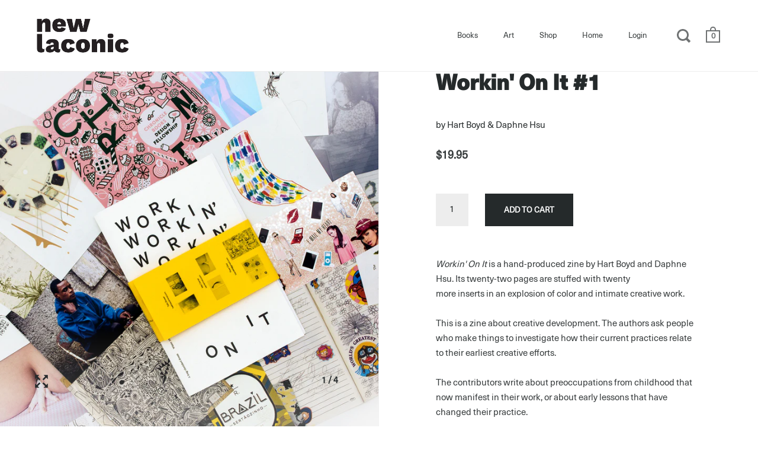

--- FILE ---
content_type: text/html; charset=utf-8
request_url: https://shop.newlaconic.com/collections/featured/products/workin-on-it-1
body_size: 19356
content:
<!doctype html>
<!--[if IE 9]><html class="no-js ie9"> <![endif]-->
<!--[if (gt IE 9)|!(IE)]><!--> <html class="no-js"> <!--<![endif]-->
<head>
  <meta name="p:domain_verify" content="425f420d7b4f9b5dece2a6f23dad0caa"/>
  <meta charset="utf-8">
  <meta name="viewport" content="width=device-width,initial-scale=1,maximum-scale=1,user-scalable=no">
  <meta http-equiv="X-UA-Compatible" content="IE=edge"> 

  
 
  <title>
    Workin&#39; On It #1 &ndash; New Laconic
  </title>

  
    <meta name="description" content="Workin&#39; On It is a hand-produced zine by Hart Boyd and Daphne Hsu. Its twenty-two pages are stuffed with twenty more inserts in an explosion of color and intimate creative work. This is a zine about creative development. The authors ask people who make things to investigate how their current practices relate to their e">
  

  


  <meta property="og:type" content="product">
  <meta property="og:title" content="Workin&#39; On It #1">
  
    <meta property="og:image" content="http://shop.newlaconic.com/cdn/shop/products/20181119_AllParts_ShopifyProduct_2K_1024x.jpg?v=1542753155">
    <meta property="og:image:secure_url" content="https://shop.newlaconic.com/cdn/shop/products/20181119_AllParts_ShopifyProduct_2K_1024x.jpg?v=1542753155">
  
    <meta property="og:image" content="http://shop.newlaconic.com/cdn/shop/products/20181119_Cover-Stack_ShopifyProduct_2K_1024x.jpg?v=1542753208">
    <meta property="og:image:secure_url" content="https://shop.newlaconic.com/cdn/shop/products/20181119_Cover-Stack_ShopifyProduct_2K_1024x.jpg?v=1542753208">
  
    <meta property="og:image" content="http://shop.newlaconic.com/cdn/shop/products/20181119_Spread-Rachel_ShopifyProduct_2K_1024x.jpg?v=1542753225">
    <meta property="og:image:secure_url" content="https://shop.newlaconic.com/cdn/shop/products/20181119_Spread-Rachel_ShopifyProduct_2K_1024x.jpg?v=1542753225">
  
  <meta property="og:price:amount" content="19.95">
  <meta property="og:price:currency" content="USD">




  <meta property="og:description" content="Workin&#39; On It is a hand-produced zine by Hart Boyd and Daphne Hsu. Its twenty-two pages are stuffed with twenty more inserts in an explosion of color and intimate creative work. This is a zine about creative development. The authors ask people who make things to investigate how their current practices relate to their e">


<meta property="og:url" content="https://shop.newlaconic.com/products/workin-on-it-1">
<meta property="og:site_name" content="New Laconic">


  <meta name="twitter:site" content="@">


<meta name="twitter:card" content="summary">



  <meta name="twitter:title" content="Workin' On It #1">
  <meta name="twitter:description" content="Workin&#39; On It is a hand-produced zine by Hart Boyd and Daphne Hsu. Its twenty-two pages are stuffed with twenty more inserts in an explosion of color and intimate creative work. This is a zine about creative development. The authors ask people who make things to investigate how their current practices relate to their earliest creative efforts. The contributors write about preoccupations from childhood that now manifest in their work, or about early lessons that have changed their practice.  Boyd, Hsu, and their collaborators own the authenticity of their early days. Each spread juxtaposes a collaborator&#39;s past and present in their own words and with two examples of their creative ephemera.What do we consider high and low-brow content and forms, why our culture devalues feminine or less serious fare, and how we preserve or fight against our innocent or more curious and open-hearted aspects of ourselves in">
  <meta name="twitter:image" content="https://shop.newlaconic.com/cdn/shop/products/20181119_AllParts_ShopifyProduct_2K_1024x.jpg?v=1542753155">
  <meta name="twitter:image:width" content="1024">



  <link rel="canonical" href="https://shop.newlaconic.com/products/workin-on-it-1">

  <link href="//shop.newlaconic.com/cdn/shop/t/3/assets/css_main.scss.css?v=137814869936995239461652076963" rel="stylesheet" type="text/css" media="all" />

  <script>window.performance && window.performance.mark && window.performance.mark('shopify.content_for_header.start');</script><meta id="shopify-digital-wallet" name="shopify-digital-wallet" content="/1032978479/digital_wallets/dialog">
<meta name="shopify-checkout-api-token" content="4b6860eb5f71cb9bb6b9b3705da55205">
<meta id="in-context-paypal-metadata" data-shop-id="1032978479" data-venmo-supported="false" data-environment="production" data-locale="en_US" data-paypal-v4="true" data-currency="USD">
<link rel="alternate" type="application/json+oembed" href="https://shop.newlaconic.com/products/workin-on-it-1.oembed">
<script async="async" src="/checkouts/internal/preloads.js?locale=en-US"></script>
<link rel="preconnect" href="https://shop.app" crossorigin="anonymous">
<script async="async" src="https://shop.app/checkouts/internal/preloads.js?locale=en-US&shop_id=1032978479" crossorigin="anonymous"></script>
<script id="apple-pay-shop-capabilities" type="application/json">{"shopId":1032978479,"countryCode":"US","currencyCode":"USD","merchantCapabilities":["supports3DS"],"merchantId":"gid:\/\/shopify\/Shop\/1032978479","merchantName":"New Laconic","requiredBillingContactFields":["postalAddress","email"],"requiredShippingContactFields":["postalAddress","email"],"shippingType":"shipping","supportedNetworks":["visa","masterCard","amex","discover","elo","jcb"],"total":{"type":"pending","label":"New Laconic","amount":"1.00"},"shopifyPaymentsEnabled":true,"supportsSubscriptions":true}</script>
<script id="shopify-features" type="application/json">{"accessToken":"4b6860eb5f71cb9bb6b9b3705da55205","betas":["rich-media-storefront-analytics"],"domain":"shop.newlaconic.com","predictiveSearch":true,"shopId":1032978479,"locale":"en"}</script>
<script>var Shopify = Shopify || {};
Shopify.shop = "new-laconic.myshopify.com";
Shopify.locale = "en";
Shopify.currency = {"active":"USD","rate":"1.0"};
Shopify.country = "US";
Shopify.theme = {"name":"theme-font1added","id":17401348143,"schema_name":"Split","schema_version":"1.1.2","theme_store_id":null,"role":"main"};
Shopify.theme.handle = "null";
Shopify.theme.style = {"id":null,"handle":null};
Shopify.cdnHost = "shop.newlaconic.com/cdn";
Shopify.routes = Shopify.routes || {};
Shopify.routes.root = "/";</script>
<script type="module">!function(o){(o.Shopify=o.Shopify||{}).modules=!0}(window);</script>
<script>!function(o){function n(){var o=[];function n(){o.push(Array.prototype.slice.apply(arguments))}return n.q=o,n}var t=o.Shopify=o.Shopify||{};t.loadFeatures=n(),t.autoloadFeatures=n()}(window);</script>
<script>
  window.ShopifyPay = window.ShopifyPay || {};
  window.ShopifyPay.apiHost = "shop.app\/pay";
  window.ShopifyPay.redirectState = null;
</script>
<script id="shop-js-analytics" type="application/json">{"pageType":"product"}</script>
<script defer="defer" async type="module" src="//shop.newlaconic.com/cdn/shopifycloud/shop-js/modules/v2/client.init-shop-cart-sync_BdyHc3Nr.en.esm.js"></script>
<script defer="defer" async type="module" src="//shop.newlaconic.com/cdn/shopifycloud/shop-js/modules/v2/chunk.common_Daul8nwZ.esm.js"></script>
<script type="module">
  await import("//shop.newlaconic.com/cdn/shopifycloud/shop-js/modules/v2/client.init-shop-cart-sync_BdyHc3Nr.en.esm.js");
await import("//shop.newlaconic.com/cdn/shopifycloud/shop-js/modules/v2/chunk.common_Daul8nwZ.esm.js");

  window.Shopify.SignInWithShop?.initShopCartSync?.({"fedCMEnabled":true,"windoidEnabled":true});

</script>
<script>
  window.Shopify = window.Shopify || {};
  if (!window.Shopify.featureAssets) window.Shopify.featureAssets = {};
  window.Shopify.featureAssets['shop-js'] = {"shop-cart-sync":["modules/v2/client.shop-cart-sync_QYOiDySF.en.esm.js","modules/v2/chunk.common_Daul8nwZ.esm.js"],"init-fed-cm":["modules/v2/client.init-fed-cm_DchLp9rc.en.esm.js","modules/v2/chunk.common_Daul8nwZ.esm.js"],"shop-button":["modules/v2/client.shop-button_OV7bAJc5.en.esm.js","modules/v2/chunk.common_Daul8nwZ.esm.js"],"init-windoid":["modules/v2/client.init-windoid_DwxFKQ8e.en.esm.js","modules/v2/chunk.common_Daul8nwZ.esm.js"],"shop-cash-offers":["modules/v2/client.shop-cash-offers_DWtL6Bq3.en.esm.js","modules/v2/chunk.common_Daul8nwZ.esm.js","modules/v2/chunk.modal_CQq8HTM6.esm.js"],"shop-toast-manager":["modules/v2/client.shop-toast-manager_CX9r1SjA.en.esm.js","modules/v2/chunk.common_Daul8nwZ.esm.js"],"init-shop-email-lookup-coordinator":["modules/v2/client.init-shop-email-lookup-coordinator_UhKnw74l.en.esm.js","modules/v2/chunk.common_Daul8nwZ.esm.js"],"pay-button":["modules/v2/client.pay-button_DzxNnLDY.en.esm.js","modules/v2/chunk.common_Daul8nwZ.esm.js"],"avatar":["modules/v2/client.avatar_BTnouDA3.en.esm.js"],"init-shop-cart-sync":["modules/v2/client.init-shop-cart-sync_BdyHc3Nr.en.esm.js","modules/v2/chunk.common_Daul8nwZ.esm.js"],"shop-login-button":["modules/v2/client.shop-login-button_D8B466_1.en.esm.js","modules/v2/chunk.common_Daul8nwZ.esm.js","modules/v2/chunk.modal_CQq8HTM6.esm.js"],"init-customer-accounts-sign-up":["modules/v2/client.init-customer-accounts-sign-up_C8fpPm4i.en.esm.js","modules/v2/client.shop-login-button_D8B466_1.en.esm.js","modules/v2/chunk.common_Daul8nwZ.esm.js","modules/v2/chunk.modal_CQq8HTM6.esm.js"],"init-shop-for-new-customer-accounts":["modules/v2/client.init-shop-for-new-customer-accounts_CVTO0Ztu.en.esm.js","modules/v2/client.shop-login-button_D8B466_1.en.esm.js","modules/v2/chunk.common_Daul8nwZ.esm.js","modules/v2/chunk.modal_CQq8HTM6.esm.js"],"init-customer-accounts":["modules/v2/client.init-customer-accounts_dRgKMfrE.en.esm.js","modules/v2/client.shop-login-button_D8B466_1.en.esm.js","modules/v2/chunk.common_Daul8nwZ.esm.js","modules/v2/chunk.modal_CQq8HTM6.esm.js"],"shop-follow-button":["modules/v2/client.shop-follow-button_CkZpjEct.en.esm.js","modules/v2/chunk.common_Daul8nwZ.esm.js","modules/v2/chunk.modal_CQq8HTM6.esm.js"],"lead-capture":["modules/v2/client.lead-capture_BntHBhfp.en.esm.js","modules/v2/chunk.common_Daul8nwZ.esm.js","modules/v2/chunk.modal_CQq8HTM6.esm.js"],"checkout-modal":["modules/v2/client.checkout-modal_CfxcYbTm.en.esm.js","modules/v2/chunk.common_Daul8nwZ.esm.js","modules/v2/chunk.modal_CQq8HTM6.esm.js"],"shop-login":["modules/v2/client.shop-login_Da4GZ2H6.en.esm.js","modules/v2/chunk.common_Daul8nwZ.esm.js","modules/v2/chunk.modal_CQq8HTM6.esm.js"],"payment-terms":["modules/v2/client.payment-terms_MV4M3zvL.en.esm.js","modules/v2/chunk.common_Daul8nwZ.esm.js","modules/v2/chunk.modal_CQq8HTM6.esm.js"]};
</script>
<script id="__st">var __st={"a":1032978479,"offset":-28800,"reqid":"90c7c103-fd04-47fe-8d81-b7e549e0159c-1768955991","pageurl":"shop.newlaconic.com\/collections\/featured\/products\/workin-on-it-1","u":"a353782f9398","p":"product","rtyp":"product","rid":1009197252655};</script>
<script>window.ShopifyPaypalV4VisibilityTracking = true;</script>
<script id="captcha-bootstrap">!function(){'use strict';const t='contact',e='account',n='new_comment',o=[[t,t],['blogs',n],['comments',n],[t,'customer']],c=[[e,'customer_login'],[e,'guest_login'],[e,'recover_customer_password'],[e,'create_customer']],r=t=>t.map((([t,e])=>`form[action*='/${t}']:not([data-nocaptcha='true']) input[name='form_type'][value='${e}']`)).join(','),a=t=>()=>t?[...document.querySelectorAll(t)].map((t=>t.form)):[];function s(){const t=[...o],e=r(t);return a(e)}const i='password',u='form_key',d=['recaptcha-v3-token','g-recaptcha-response','h-captcha-response',i],f=()=>{try{return window.sessionStorage}catch{return}},m='__shopify_v',_=t=>t.elements[u];function p(t,e,n=!1){try{const o=window.sessionStorage,c=JSON.parse(o.getItem(e)),{data:r}=function(t){const{data:e,action:n}=t;return t[m]||n?{data:e,action:n}:{data:t,action:n}}(c);for(const[e,n]of Object.entries(r))t.elements[e]&&(t.elements[e].value=n);n&&o.removeItem(e)}catch(o){console.error('form repopulation failed',{error:o})}}const l='form_type',E='cptcha';function T(t){t.dataset[E]=!0}const w=window,h=w.document,L='Shopify',v='ce_forms',y='captcha';let A=!1;((t,e)=>{const n=(g='f06e6c50-85a8-45c8-87d0-21a2b65856fe',I='https://cdn.shopify.com/shopifycloud/storefront-forms-hcaptcha/ce_storefront_forms_captcha_hcaptcha.v1.5.2.iife.js',D={infoText:'Protected by hCaptcha',privacyText:'Privacy',termsText:'Terms'},(t,e,n)=>{const o=w[L][v],c=o.bindForm;if(c)return c(t,g,e,D).then(n);var r;o.q.push([[t,g,e,D],n]),r=I,A||(h.body.append(Object.assign(h.createElement('script'),{id:'captcha-provider',async:!0,src:r})),A=!0)});var g,I,D;w[L]=w[L]||{},w[L][v]=w[L][v]||{},w[L][v].q=[],w[L][y]=w[L][y]||{},w[L][y].protect=function(t,e){n(t,void 0,e),T(t)},Object.freeze(w[L][y]),function(t,e,n,w,h,L){const[v,y,A,g]=function(t,e,n){const i=e?o:[],u=t?c:[],d=[...i,...u],f=r(d),m=r(i),_=r(d.filter((([t,e])=>n.includes(e))));return[a(f),a(m),a(_),s()]}(w,h,L),I=t=>{const e=t.target;return e instanceof HTMLFormElement?e:e&&e.form},D=t=>v().includes(t);t.addEventListener('submit',(t=>{const e=I(t);if(!e)return;const n=D(e)&&!e.dataset.hcaptchaBound&&!e.dataset.recaptchaBound,o=_(e),c=g().includes(e)&&(!o||!o.value);(n||c)&&t.preventDefault(),c&&!n&&(function(t){try{if(!f())return;!function(t){const e=f();if(!e)return;const n=_(t);if(!n)return;const o=n.value;o&&e.removeItem(o)}(t);const e=Array.from(Array(32),(()=>Math.random().toString(36)[2])).join('');!function(t,e){_(t)||t.append(Object.assign(document.createElement('input'),{type:'hidden',name:u})),t.elements[u].value=e}(t,e),function(t,e){const n=f();if(!n)return;const o=[...t.querySelectorAll(`input[type='${i}']`)].map((({name:t})=>t)),c=[...d,...o],r={};for(const[a,s]of new FormData(t).entries())c.includes(a)||(r[a]=s);n.setItem(e,JSON.stringify({[m]:1,action:t.action,data:r}))}(t,e)}catch(e){console.error('failed to persist form',e)}}(e),e.submit())}));const S=(t,e)=>{t&&!t.dataset[E]&&(n(t,e.some((e=>e===t))),T(t))};for(const o of['focusin','change'])t.addEventListener(o,(t=>{const e=I(t);D(e)&&S(e,y())}));const B=e.get('form_key'),M=e.get(l),P=B&&M;t.addEventListener('DOMContentLoaded',(()=>{const t=y();if(P)for(const e of t)e.elements[l].value===M&&p(e,B);[...new Set([...A(),...v().filter((t=>'true'===t.dataset.shopifyCaptcha))])].forEach((e=>S(e,t)))}))}(h,new URLSearchParams(w.location.search),n,t,e,['guest_login'])})(!0,!0)}();</script>
<script integrity="sha256-4kQ18oKyAcykRKYeNunJcIwy7WH5gtpwJnB7kiuLZ1E=" data-source-attribution="shopify.loadfeatures" defer="defer" src="//shop.newlaconic.com/cdn/shopifycloud/storefront/assets/storefront/load_feature-a0a9edcb.js" crossorigin="anonymous"></script>
<script crossorigin="anonymous" defer="defer" src="//shop.newlaconic.com/cdn/shopifycloud/storefront/assets/shopify_pay/storefront-65b4c6d7.js?v=20250812"></script>
<script data-source-attribution="shopify.dynamic_checkout.dynamic.init">var Shopify=Shopify||{};Shopify.PaymentButton=Shopify.PaymentButton||{isStorefrontPortableWallets:!0,init:function(){window.Shopify.PaymentButton.init=function(){};var t=document.createElement("script");t.src="https://shop.newlaconic.com/cdn/shopifycloud/portable-wallets/latest/portable-wallets.en.js",t.type="module",document.head.appendChild(t)}};
</script>
<script data-source-attribution="shopify.dynamic_checkout.buyer_consent">
  function portableWalletsHideBuyerConsent(e){var t=document.getElementById("shopify-buyer-consent"),n=document.getElementById("shopify-subscription-policy-button");t&&n&&(t.classList.add("hidden"),t.setAttribute("aria-hidden","true"),n.removeEventListener("click",e))}function portableWalletsShowBuyerConsent(e){var t=document.getElementById("shopify-buyer-consent"),n=document.getElementById("shopify-subscription-policy-button");t&&n&&(t.classList.remove("hidden"),t.removeAttribute("aria-hidden"),n.addEventListener("click",e))}window.Shopify?.PaymentButton&&(window.Shopify.PaymentButton.hideBuyerConsent=portableWalletsHideBuyerConsent,window.Shopify.PaymentButton.showBuyerConsent=portableWalletsShowBuyerConsent);
</script>
<script data-source-attribution="shopify.dynamic_checkout.cart.bootstrap">document.addEventListener("DOMContentLoaded",(function(){function t(){return document.querySelector("shopify-accelerated-checkout-cart, shopify-accelerated-checkout")}if(t())Shopify.PaymentButton.init();else{new MutationObserver((function(e,n){t()&&(Shopify.PaymentButton.init(),n.disconnect())})).observe(document.body,{childList:!0,subtree:!0})}}));
</script>
<link id="shopify-accelerated-checkout-styles" rel="stylesheet" media="screen" href="https://shop.newlaconic.com/cdn/shopifycloud/portable-wallets/latest/accelerated-checkout-backwards-compat.css" crossorigin="anonymous">
<style id="shopify-accelerated-checkout-cart">
        #shopify-buyer-consent {
  margin-top: 1em;
  display: inline-block;
  width: 100%;
}

#shopify-buyer-consent.hidden {
  display: none;
}

#shopify-subscription-policy-button {
  background: none;
  border: none;
  padding: 0;
  text-decoration: underline;
  font-size: inherit;
  cursor: pointer;
}

#shopify-subscription-policy-button::before {
  box-shadow: none;
}

      </style>

<script>window.performance && window.performance.mark && window.performance.mark('shopify.content_for_header.end');</script>

  <script type="text/javascript">
    window.start = Date.now();
  </script>

  <script src="//ajax.googleapis.com/ajax/libs/jquery/1.11.0/jquery.min.js" type="text/javascript"></script>

  

  <noscript>
    <link href="//shop.newlaconic.com/cdn/shop/t/3/assets/css_noscript.scss.css?v=184054722418888357461525570716" rel="stylesheet" type="text/css" media="all" />
  </noscript>

  





	<link href="//fonts.googleapis.com/css?family=Montserrat:400,400italic,500,600,700,700italic" rel="stylesheet" type="text/css">





	<link href="//fonts.googleapis.com/css?family=Work+Sans:400,400italic,500,600,700,700italic" rel="stylesheet" type="text/css">



	<link href="//fonts.googleapis.com/css?family=Libre+Baskerville:400,400italic,500,600,700,700italic" rel="stylesheet" type="text/css">


  <script src="//shop.newlaconic.com/cdn/shop/t/3/assets/js_product.js?v=137407829995074290281525570709" type="text/javascript"></script>
  
  <link href="//shop.newlaconic.com/cdn/shop/t/3/assets/font.css?v=79567797719607486291525571938" rel="stylesheet" type="text/css" media="all" />
  
  
<link href="https://monorail-edge.shopifysvc.com" rel="dns-prefetch">
<script>(function(){if ("sendBeacon" in navigator && "performance" in window) {try {var session_token_from_headers = performance.getEntriesByType('navigation')[0].serverTiming.find(x => x.name == '_s').description;} catch {var session_token_from_headers = undefined;}var session_cookie_matches = document.cookie.match(/_shopify_s=([^;]*)/);var session_token_from_cookie = session_cookie_matches && session_cookie_matches.length === 2 ? session_cookie_matches[1] : "";var session_token = session_token_from_headers || session_token_from_cookie || "";function handle_abandonment_event(e) {var entries = performance.getEntries().filter(function(entry) {return /monorail-edge.shopifysvc.com/.test(entry.name);});if (!window.abandonment_tracked && entries.length === 0) {window.abandonment_tracked = true;var currentMs = Date.now();var navigation_start = performance.timing.navigationStart;var payload = {shop_id: 1032978479,url: window.location.href,navigation_start,duration: currentMs - navigation_start,session_token,page_type: "product"};window.navigator.sendBeacon("https://monorail-edge.shopifysvc.com/v1/produce", JSON.stringify({schema_id: "online_store_buyer_site_abandonment/1.1",payload: payload,metadata: {event_created_at_ms: currentMs,event_sent_at_ms: currentMs}}));}}window.addEventListener('pagehide', handle_abandonment_event);}}());</script>
<script id="web-pixels-manager-setup">(function e(e,d,r,n,o){if(void 0===o&&(o={}),!Boolean(null===(a=null===(i=window.Shopify)||void 0===i?void 0:i.analytics)||void 0===a?void 0:a.replayQueue)){var i,a;window.Shopify=window.Shopify||{};var t=window.Shopify;t.analytics=t.analytics||{};var s=t.analytics;s.replayQueue=[],s.publish=function(e,d,r){return s.replayQueue.push([e,d,r]),!0};try{self.performance.mark("wpm:start")}catch(e){}var l=function(){var e={modern:/Edge?\/(1{2}[4-9]|1[2-9]\d|[2-9]\d{2}|\d{4,})\.\d+(\.\d+|)|Firefox\/(1{2}[4-9]|1[2-9]\d|[2-9]\d{2}|\d{4,})\.\d+(\.\d+|)|Chrom(ium|e)\/(9{2}|\d{3,})\.\d+(\.\d+|)|(Maci|X1{2}).+ Version\/(15\.\d+|(1[6-9]|[2-9]\d|\d{3,})\.\d+)([,.]\d+|)( \(\w+\)|)( Mobile\/\w+|) Safari\/|Chrome.+OPR\/(9{2}|\d{3,})\.\d+\.\d+|(CPU[ +]OS|iPhone[ +]OS|CPU[ +]iPhone|CPU IPhone OS|CPU iPad OS)[ +]+(15[._]\d+|(1[6-9]|[2-9]\d|\d{3,})[._]\d+)([._]\d+|)|Android:?[ /-](13[3-9]|1[4-9]\d|[2-9]\d{2}|\d{4,})(\.\d+|)(\.\d+|)|Android.+Firefox\/(13[5-9]|1[4-9]\d|[2-9]\d{2}|\d{4,})\.\d+(\.\d+|)|Android.+Chrom(ium|e)\/(13[3-9]|1[4-9]\d|[2-9]\d{2}|\d{4,})\.\d+(\.\d+|)|SamsungBrowser\/([2-9]\d|\d{3,})\.\d+/,legacy:/Edge?\/(1[6-9]|[2-9]\d|\d{3,})\.\d+(\.\d+|)|Firefox\/(5[4-9]|[6-9]\d|\d{3,})\.\d+(\.\d+|)|Chrom(ium|e)\/(5[1-9]|[6-9]\d|\d{3,})\.\d+(\.\d+|)([\d.]+$|.*Safari\/(?![\d.]+ Edge\/[\d.]+$))|(Maci|X1{2}).+ Version\/(10\.\d+|(1[1-9]|[2-9]\d|\d{3,})\.\d+)([,.]\d+|)( \(\w+\)|)( Mobile\/\w+|) Safari\/|Chrome.+OPR\/(3[89]|[4-9]\d|\d{3,})\.\d+\.\d+|(CPU[ +]OS|iPhone[ +]OS|CPU[ +]iPhone|CPU IPhone OS|CPU iPad OS)[ +]+(10[._]\d+|(1[1-9]|[2-9]\d|\d{3,})[._]\d+)([._]\d+|)|Android:?[ /-](13[3-9]|1[4-9]\d|[2-9]\d{2}|\d{4,})(\.\d+|)(\.\d+|)|Mobile Safari.+OPR\/([89]\d|\d{3,})\.\d+\.\d+|Android.+Firefox\/(13[5-9]|1[4-9]\d|[2-9]\d{2}|\d{4,})\.\d+(\.\d+|)|Android.+Chrom(ium|e)\/(13[3-9]|1[4-9]\d|[2-9]\d{2}|\d{4,})\.\d+(\.\d+|)|Android.+(UC? ?Browser|UCWEB|U3)[ /]?(15\.([5-9]|\d{2,})|(1[6-9]|[2-9]\d|\d{3,})\.\d+)\.\d+|SamsungBrowser\/(5\.\d+|([6-9]|\d{2,})\.\d+)|Android.+MQ{2}Browser\/(14(\.(9|\d{2,})|)|(1[5-9]|[2-9]\d|\d{3,})(\.\d+|))(\.\d+|)|K[Aa][Ii]OS\/(3\.\d+|([4-9]|\d{2,})\.\d+)(\.\d+|)/},d=e.modern,r=e.legacy,n=navigator.userAgent;return n.match(d)?"modern":n.match(r)?"legacy":"unknown"}(),u="modern"===l?"modern":"legacy",c=(null!=n?n:{modern:"",legacy:""})[u],f=function(e){return[e.baseUrl,"/wpm","/b",e.hashVersion,"modern"===e.buildTarget?"m":"l",".js"].join("")}({baseUrl:d,hashVersion:r,buildTarget:u}),m=function(e){var d=e.version,r=e.bundleTarget,n=e.surface,o=e.pageUrl,i=e.monorailEndpoint;return{emit:function(e){var a=e.status,t=e.errorMsg,s=(new Date).getTime(),l=JSON.stringify({metadata:{event_sent_at_ms:s},events:[{schema_id:"web_pixels_manager_load/3.1",payload:{version:d,bundle_target:r,page_url:o,status:a,surface:n,error_msg:t},metadata:{event_created_at_ms:s}}]});if(!i)return console&&console.warn&&console.warn("[Web Pixels Manager] No Monorail endpoint provided, skipping logging."),!1;try{return self.navigator.sendBeacon.bind(self.navigator)(i,l)}catch(e){}var u=new XMLHttpRequest;try{return u.open("POST",i,!0),u.setRequestHeader("Content-Type","text/plain"),u.send(l),!0}catch(e){return console&&console.warn&&console.warn("[Web Pixels Manager] Got an unhandled error while logging to Monorail."),!1}}}}({version:r,bundleTarget:l,surface:e.surface,pageUrl:self.location.href,monorailEndpoint:e.monorailEndpoint});try{o.browserTarget=l,function(e){var d=e.src,r=e.async,n=void 0===r||r,o=e.onload,i=e.onerror,a=e.sri,t=e.scriptDataAttributes,s=void 0===t?{}:t,l=document.createElement("script"),u=document.querySelector("head"),c=document.querySelector("body");if(l.async=n,l.src=d,a&&(l.integrity=a,l.crossOrigin="anonymous"),s)for(var f in s)if(Object.prototype.hasOwnProperty.call(s,f))try{l.dataset[f]=s[f]}catch(e){}if(o&&l.addEventListener("load",o),i&&l.addEventListener("error",i),u)u.appendChild(l);else{if(!c)throw new Error("Did not find a head or body element to append the script");c.appendChild(l)}}({src:f,async:!0,onload:function(){if(!function(){var e,d;return Boolean(null===(d=null===(e=window.Shopify)||void 0===e?void 0:e.analytics)||void 0===d?void 0:d.initialized)}()){var d=window.webPixelsManager.init(e)||void 0;if(d){var r=window.Shopify.analytics;r.replayQueue.forEach((function(e){var r=e[0],n=e[1],o=e[2];d.publishCustomEvent(r,n,o)})),r.replayQueue=[],r.publish=d.publishCustomEvent,r.visitor=d.visitor,r.initialized=!0}}},onerror:function(){return m.emit({status:"failed",errorMsg:"".concat(f," has failed to load")})},sri:function(e){var d=/^sha384-[A-Za-z0-9+/=]+$/;return"string"==typeof e&&d.test(e)}(c)?c:"",scriptDataAttributes:o}),m.emit({status:"loading"})}catch(e){m.emit({status:"failed",errorMsg:(null==e?void 0:e.message)||"Unknown error"})}}})({shopId: 1032978479,storefrontBaseUrl: "https://shop.newlaconic.com",extensionsBaseUrl: "https://extensions.shopifycdn.com/cdn/shopifycloud/web-pixels-manager",monorailEndpoint: "https://monorail-edge.shopifysvc.com/unstable/produce_batch",surface: "storefront-renderer",enabledBetaFlags: ["2dca8a86"],webPixelsConfigList: [{"id":"367198277","configuration":"{\"config\":\"{\\\"pixel_id\\\":\\\"G-BYY0VVQSZ9\\\",\\\"gtag_events\\\":[{\\\"type\\\":\\\"purchase\\\",\\\"action_label\\\":\\\"G-BYY0VVQSZ9\\\"},{\\\"type\\\":\\\"page_view\\\",\\\"action_label\\\":\\\"G-BYY0VVQSZ9\\\"},{\\\"type\\\":\\\"view_item\\\",\\\"action_label\\\":\\\"G-BYY0VVQSZ9\\\"},{\\\"type\\\":\\\"search\\\",\\\"action_label\\\":\\\"G-BYY0VVQSZ9\\\"},{\\\"type\\\":\\\"add_to_cart\\\",\\\"action_label\\\":\\\"G-BYY0VVQSZ9\\\"},{\\\"type\\\":\\\"begin_checkout\\\",\\\"action_label\\\":\\\"G-BYY0VVQSZ9\\\"},{\\\"type\\\":\\\"add_payment_info\\\",\\\"action_label\\\":\\\"G-BYY0VVQSZ9\\\"}],\\\"enable_monitoring_mode\\\":false}\"}","eventPayloadVersion":"v1","runtimeContext":"OPEN","scriptVersion":"b2a88bafab3e21179ed38636efcd8a93","type":"APP","apiClientId":1780363,"privacyPurposes":[],"dataSharingAdjustments":{"protectedCustomerApprovalScopes":["read_customer_address","read_customer_email","read_customer_name","read_customer_personal_data","read_customer_phone"]}},{"id":"74252357","eventPayloadVersion":"v1","runtimeContext":"LAX","scriptVersion":"1","type":"CUSTOM","privacyPurposes":["ANALYTICS"],"name":"Google Analytics tag (migrated)"},{"id":"shopify-app-pixel","configuration":"{}","eventPayloadVersion":"v1","runtimeContext":"STRICT","scriptVersion":"0450","apiClientId":"shopify-pixel","type":"APP","privacyPurposes":["ANALYTICS","MARKETING"]},{"id":"shopify-custom-pixel","eventPayloadVersion":"v1","runtimeContext":"LAX","scriptVersion":"0450","apiClientId":"shopify-pixel","type":"CUSTOM","privacyPurposes":["ANALYTICS","MARKETING"]}],isMerchantRequest: false,initData: {"shop":{"name":"New Laconic","paymentSettings":{"currencyCode":"USD"},"myshopifyDomain":"new-laconic.myshopify.com","countryCode":"US","storefrontUrl":"https:\/\/shop.newlaconic.com"},"customer":null,"cart":null,"checkout":null,"productVariants":[{"price":{"amount":19.95,"currencyCode":"USD"},"product":{"title":"Workin' On It #1","vendor":"Hart Boyd \u0026 Daphne Hsu","id":"1009197252655","untranslatedTitle":"Workin' On It #1","url":"\/products\/workin-on-it-1","type":"Book"},"id":"9697363984431","image":{"src":"\/\/shop.newlaconic.com\/cdn\/shop\/products\/20181119_AllParts_ShopifyProduct_2K.jpg?v=1542753155"},"sku":"","title":"Default Title","untranslatedTitle":"Default Title"}],"purchasingCompany":null},},"https://shop.newlaconic.com/cdn","fcfee988w5aeb613cpc8e4bc33m6693e112",{"modern":"","legacy":""},{"shopId":"1032978479","storefrontBaseUrl":"https:\/\/shop.newlaconic.com","extensionBaseUrl":"https:\/\/extensions.shopifycdn.com\/cdn\/shopifycloud\/web-pixels-manager","surface":"storefront-renderer","enabledBetaFlags":"[\"2dca8a86\"]","isMerchantRequest":"false","hashVersion":"fcfee988w5aeb613cpc8e4bc33m6693e112","publish":"custom","events":"[[\"page_viewed\",{}],[\"product_viewed\",{\"productVariant\":{\"price\":{\"amount\":19.95,\"currencyCode\":\"USD\"},\"product\":{\"title\":\"Workin' On It #1\",\"vendor\":\"Hart Boyd \u0026 Daphne Hsu\",\"id\":\"1009197252655\",\"untranslatedTitle\":\"Workin' On It #1\",\"url\":\"\/products\/workin-on-it-1\",\"type\":\"Book\"},\"id\":\"9697363984431\",\"image\":{\"src\":\"\/\/shop.newlaconic.com\/cdn\/shop\/products\/20181119_AllParts_ShopifyProduct_2K.jpg?v=1542753155\"},\"sku\":\"\",\"title\":\"Default Title\",\"untranslatedTitle\":\"Default Title\"}}]]"});</script><script>
  window.ShopifyAnalytics = window.ShopifyAnalytics || {};
  window.ShopifyAnalytics.meta = window.ShopifyAnalytics.meta || {};
  window.ShopifyAnalytics.meta.currency = 'USD';
  var meta = {"product":{"id":1009197252655,"gid":"gid:\/\/shopify\/Product\/1009197252655","vendor":"Hart Boyd \u0026 Daphne Hsu","type":"Book","handle":"workin-on-it-1","variants":[{"id":9697363984431,"price":1995,"name":"Workin' On It #1","public_title":null,"sku":""}],"remote":false},"page":{"pageType":"product","resourceType":"product","resourceId":1009197252655,"requestId":"90c7c103-fd04-47fe-8d81-b7e549e0159c-1768955991"}};
  for (var attr in meta) {
    window.ShopifyAnalytics.meta[attr] = meta[attr];
  }
</script>
<script class="analytics">
  (function () {
    var customDocumentWrite = function(content) {
      var jquery = null;

      if (window.jQuery) {
        jquery = window.jQuery;
      } else if (window.Checkout && window.Checkout.$) {
        jquery = window.Checkout.$;
      }

      if (jquery) {
        jquery('body').append(content);
      }
    };

    var hasLoggedConversion = function(token) {
      if (token) {
        return document.cookie.indexOf('loggedConversion=' + token) !== -1;
      }
      return false;
    }

    var setCookieIfConversion = function(token) {
      if (token) {
        var twoMonthsFromNow = new Date(Date.now());
        twoMonthsFromNow.setMonth(twoMonthsFromNow.getMonth() + 2);

        document.cookie = 'loggedConversion=' + token + '; expires=' + twoMonthsFromNow;
      }
    }

    var trekkie = window.ShopifyAnalytics.lib = window.trekkie = window.trekkie || [];
    if (trekkie.integrations) {
      return;
    }
    trekkie.methods = [
      'identify',
      'page',
      'ready',
      'track',
      'trackForm',
      'trackLink'
    ];
    trekkie.factory = function(method) {
      return function() {
        var args = Array.prototype.slice.call(arguments);
        args.unshift(method);
        trekkie.push(args);
        return trekkie;
      };
    };
    for (var i = 0; i < trekkie.methods.length; i++) {
      var key = trekkie.methods[i];
      trekkie[key] = trekkie.factory(key);
    }
    trekkie.load = function(config) {
      trekkie.config = config || {};
      trekkie.config.initialDocumentCookie = document.cookie;
      var first = document.getElementsByTagName('script')[0];
      var script = document.createElement('script');
      script.type = 'text/javascript';
      script.onerror = function(e) {
        var scriptFallback = document.createElement('script');
        scriptFallback.type = 'text/javascript';
        scriptFallback.onerror = function(error) {
                var Monorail = {
      produce: function produce(monorailDomain, schemaId, payload) {
        var currentMs = new Date().getTime();
        var event = {
          schema_id: schemaId,
          payload: payload,
          metadata: {
            event_created_at_ms: currentMs,
            event_sent_at_ms: currentMs
          }
        };
        return Monorail.sendRequest("https://" + monorailDomain + "/v1/produce", JSON.stringify(event));
      },
      sendRequest: function sendRequest(endpointUrl, payload) {
        // Try the sendBeacon API
        if (window && window.navigator && typeof window.navigator.sendBeacon === 'function' && typeof window.Blob === 'function' && !Monorail.isIos12()) {
          var blobData = new window.Blob([payload], {
            type: 'text/plain'
          });

          if (window.navigator.sendBeacon(endpointUrl, blobData)) {
            return true;
          } // sendBeacon was not successful

        } // XHR beacon

        var xhr = new XMLHttpRequest();

        try {
          xhr.open('POST', endpointUrl);
          xhr.setRequestHeader('Content-Type', 'text/plain');
          xhr.send(payload);
        } catch (e) {
          console.log(e);
        }

        return false;
      },
      isIos12: function isIos12() {
        return window.navigator.userAgent.lastIndexOf('iPhone; CPU iPhone OS 12_') !== -1 || window.navigator.userAgent.lastIndexOf('iPad; CPU OS 12_') !== -1;
      }
    };
    Monorail.produce('monorail-edge.shopifysvc.com',
      'trekkie_storefront_load_errors/1.1',
      {shop_id: 1032978479,
      theme_id: 17401348143,
      app_name: "storefront",
      context_url: window.location.href,
      source_url: "//shop.newlaconic.com/cdn/s/trekkie.storefront.cd680fe47e6c39ca5d5df5f0a32d569bc48c0f27.min.js"});

        };
        scriptFallback.async = true;
        scriptFallback.src = '//shop.newlaconic.com/cdn/s/trekkie.storefront.cd680fe47e6c39ca5d5df5f0a32d569bc48c0f27.min.js';
        first.parentNode.insertBefore(scriptFallback, first);
      };
      script.async = true;
      script.src = '//shop.newlaconic.com/cdn/s/trekkie.storefront.cd680fe47e6c39ca5d5df5f0a32d569bc48c0f27.min.js';
      first.parentNode.insertBefore(script, first);
    };
    trekkie.load(
      {"Trekkie":{"appName":"storefront","development":false,"defaultAttributes":{"shopId":1032978479,"isMerchantRequest":null,"themeId":17401348143,"themeCityHash":"6238260626958388373","contentLanguage":"en","currency":"USD","eventMetadataId":"0f39811d-daea-4838-a42d-9481d72c5180"},"isServerSideCookieWritingEnabled":true,"monorailRegion":"shop_domain","enabledBetaFlags":["65f19447"]},"Session Attribution":{},"S2S":{"facebookCapiEnabled":false,"source":"trekkie-storefront-renderer","apiClientId":580111}}
    );

    var loaded = false;
    trekkie.ready(function() {
      if (loaded) return;
      loaded = true;

      window.ShopifyAnalytics.lib = window.trekkie;

      var originalDocumentWrite = document.write;
      document.write = customDocumentWrite;
      try { window.ShopifyAnalytics.merchantGoogleAnalytics.call(this); } catch(error) {};
      document.write = originalDocumentWrite;

      window.ShopifyAnalytics.lib.page(null,{"pageType":"product","resourceType":"product","resourceId":1009197252655,"requestId":"90c7c103-fd04-47fe-8d81-b7e549e0159c-1768955991","shopifyEmitted":true});

      var match = window.location.pathname.match(/checkouts\/(.+)\/(thank_you|post_purchase)/)
      var token = match? match[1]: undefined;
      if (!hasLoggedConversion(token)) {
        setCookieIfConversion(token);
        window.ShopifyAnalytics.lib.track("Viewed Product",{"currency":"USD","variantId":9697363984431,"productId":1009197252655,"productGid":"gid:\/\/shopify\/Product\/1009197252655","name":"Workin' On It #1","price":"19.95","sku":"","brand":"Hart Boyd \u0026 Daphne Hsu","variant":null,"category":"Book","nonInteraction":true,"remote":false},undefined,undefined,{"shopifyEmitted":true});
      window.ShopifyAnalytics.lib.track("monorail:\/\/trekkie_storefront_viewed_product\/1.1",{"currency":"USD","variantId":9697363984431,"productId":1009197252655,"productGid":"gid:\/\/shopify\/Product\/1009197252655","name":"Workin' On It #1","price":"19.95","sku":"","brand":"Hart Boyd \u0026 Daphne Hsu","variant":null,"category":"Book","nonInteraction":true,"remote":false,"referer":"https:\/\/shop.newlaconic.com\/collections\/featured\/products\/workin-on-it-1"});
      }
    });


        var eventsListenerScript = document.createElement('script');
        eventsListenerScript.async = true;
        eventsListenerScript.src = "//shop.newlaconic.com/cdn/shopifycloud/storefront/assets/shop_events_listener-3da45d37.js";
        document.getElementsByTagName('head')[0].appendChild(eventsListenerScript);

})();</script>
  <script>
  if (!window.ga || (window.ga && typeof window.ga !== 'function')) {
    window.ga = function ga() {
      (window.ga.q = window.ga.q || []).push(arguments);
      if (window.Shopify && window.Shopify.analytics && typeof window.Shopify.analytics.publish === 'function') {
        window.Shopify.analytics.publish("ga_stub_called", {}, {sendTo: "google_osp_migration"});
      }
      console.error("Shopify's Google Analytics stub called with:", Array.from(arguments), "\nSee https://help.shopify.com/manual/promoting-marketing/pixels/pixel-migration#google for more information.");
    };
    if (window.Shopify && window.Shopify.analytics && typeof window.Shopify.analytics.publish === 'function') {
      window.Shopify.analytics.publish("ga_stub_initialized", {}, {sendTo: "google_osp_migration"});
    }
  }
</script>
<script
  defer
  src="https://shop.newlaconic.com/cdn/shopifycloud/perf-kit/shopify-perf-kit-3.0.4.min.js"
  data-application="storefront-renderer"
  data-shop-id="1032978479"
  data-render-region="gcp-us-central1"
  data-page-type="product"
  data-theme-instance-id="17401348143"
  data-theme-name="Split"
  data-theme-version="1.1.2"
  data-monorail-region="shop_domain"
  data-resource-timing-sampling-rate="10"
  data-shs="true"
  data-shs-beacon="true"
  data-shs-export-with-fetch="true"
  data-shs-logs-sample-rate="1"
  data-shs-beacon-endpoint="https://shop.newlaconic.com/api/collect"
></script>
</head>

<body id="workin-39-on-it-1" class="template-product template-product">

  <div id="shopify-section-header" class="shopify-section mount-header"><header id="site-header" class="site-header desktop-view--classic header-scroll">

  <!-- logo -->
  
  
    <span class="logo" itemscope itemtype="//schema.org/Organization">
  

    

      <a class="logo-img" href="/" itemprop="url">
        <img src="//shop.newlaconic.com/cdn/shop/files/NewLaconic-Logo-600px-03.png?v=1613526541" alt="New Laconic" style="max-width: 400px;" />
      </a>

    

  
    </span>
  

  <!-- menu -->

  <div id="site-nav--desktop" class="site-nav style--classic">

    <div class="site-nav-container portable--hide">
      <nav class="primary-menu">



<ul class="main-menu link-list size-4">

  

	

		<li >

			<a  href="/collections/books/Book">

				<span>Books</span>

				

			</a>

			

		</li>

	

		<li >

			<a  href="/collections/art-and-editions/Edition">

				<span>Art</span>

				

			</a>

			

		</li>

	

		<li >

			<a  href="/">

				<span>Shop</span>

				

			</a>

			

		</li>

	

		<li >

			<a  href="http://newlaconic.com">

				<span>Home</span>

				

			</a>

			

		</li>

	

	
		<li class="login">
			<a  href="/account/login">
				
					<span>Login</span>
				
			</a>
		</li>
	

</ul></nav>
    </div>

    

    <span id="site-search-handle" class="site-search-handle" aria-label="Open search" title="Open search">

      <a href="/search">
        <span class="search-menu" aria-hidden="true">
          

	<svg version="1.1" class="svg search" xmlns="http://www.w3.org/2000/svg" xmlns:xlink="http://www.w3.org/1999/xlink" x="0px" y="0px" viewBox="0 0 24 27" style="enable-background:new 0 0 24 27; width: 24px; height: 27px;" xml:space="preserve"><path d="M10,2C4.5,2,0,6.5,0,12s4.5,10,10,10s10-4.5,10-10S15.5,2,10,2z M10,19c-3.9,0-7-3.1-7-7s3.1-7,7-7s7,3.1,7,7S13.9,19,10,19z"/><rect x="17" y="17" transform="matrix(0.7071 -0.7071 0.7071 0.7071 -9.2844 19.5856)" width="4" height="8"/></svg>

        </span>
      </a>

    </span>

    <span id="site-cart-handle" class="site-cart-handle overlay" aria-label="Open cart" title="Open cart">
    
        <a href="/cart">
          <span class="cart-menu" aria-hidden="true">
            

	<svg version="1.1" class="svg cart" xmlns="http://www.w3.org/2000/svg" xmlns:xlink="http://www.w3.org/1999/xlink" x="0px" y="0px" viewBox="0 0 24 27" style="enable-background:new 0 0 24 27; width: 24px; height: 27px;" xml:space="preserve"><g><path d="M0,6v21h24V6H0z M22,25H2V8h20V25z"/></g><g><path d="M12,2c3,0,3,2.3,3,4h2c0-2.8-1-6-5-6S7,3.2,7,6h2C9,4.3,9,2,12,2z"/></g></svg>

            <span class="count-holder"><span class="count">0</span></span>
          </span>
        </a>
  
    </span>

    <button id="site-menu-handle" class="site-menu-handle hide portable--show" aria-label="Open menu" title="Open menu">
      <span class="hamburger-menu" aria-hidden="true"><span class="bar"></span></span>
    </button>

  </div>

</header>

<div id="site-nav--mobile" class="site-nav style--sidebar">

  <div id="site-navigation" class="site-nav-container">

  <div class="site-nav-container-last">

    <p class="title">Menu</p>

    <div class="top">

      <nav class="primary-menu">



<ul class="main-menu link-list size-4">

  

	

		<li >

			<a  href="/collections/books/Book">

				<span>Books</span>

				

			</a>

			

		</li>

	

		<li >

			<a  href="/collections/art-and-editions/Edition">

				<span>Art</span>

				

			</a>

			

		</li>

	

		<li >

			<a  href="/">

				<span>Shop</span>

				

			</a>

			

		</li>

	

		<li >

			<a  href="http://newlaconic.com">

				<span>Home</span>

				

			</a>

			

		</li>

	

	
		<li class="login">
			<a  href="/account/login">
				
					<span>Login</span>
				
			</a>
		</li>
	

</ul></nav>

    </div>

    <div class="to-bottom-content">

      
<div class="site-social" aria-label="Follow us on social media">

	

	

	

	

	

	
		<a href="https://www.pinterest.com/newlaconic/pins/" target="_blank" aria-label="Pinterest"><span class="icon regular" aria-hidden="true">

	<svg version="1.1" xmlns="http://www.w3.org/2000/svg" xmlns:xlink="http://www.w3.org/1999/xlink" x="0px" y="0px" viewBox="0 0 22 22" style="enable-background:new 0 0 22 22; width: 22px; height: 22px;" xml:space="preserve"><path d="M11,1C5.5,1,1,5.5,1,11c0,4.2,2.6,7.9,6.4,9.3c-0.1-0.8-0.2-2,0-2.9c0.2-0.8,1.2-5,1.2-5S8.3,11.9,8.3,11
	c0-1.4,0.8-2.4,1.8-2.4c0.9,0,1.3,0.6,1.3,1.4c0,0.9-0.5,2.1-0.8,3.3c-0.2,1,0.5,1.8,1.5,1.8c1.8,0,3.1-1.9,3.1-4.6
	c0-2.4-1.7-4.1-4.2-4.1c-2.8,0-4.5,2.1-4.5,4.3c0,0.9,0.3,1.8,0.7,2.3c0.1,0.1,0.1,0.2,0.1,0.3c-0.1,0.3-0.2,1-0.3,1.1
	c0,0.2-0.1,0.2-0.3,0.1c-1.2-0.6-2-2.4-2-3.9c0-3.2,2.3-6.1,6.6-6.1c3.5,0,6.2,2.5,6.2,5.8c0,3.4-2.2,6.2-5.2,6.2
	c-1,0-2-0.5-2.3-1.1c0,0-0.5,1.9-0.6,2.4c-0.2,0.9-0.8,2-1.2,2.6C9,20.8,10,21,11,21c5.5,0,10-4.5,10-10C21,5.5,16.5,1,11,1z"/></svg>
</span></a>
	

	

	
		<a href="https://www.instagram.com/newlaconic/" target="_blank" aria-label="Instagram"><span class="icon regular" aria-hidden="true">
<svg version="1.1" xmlns="http://www.w3.org/2000/svg" xmlns:xlink="http://www.w3.org/1999/xlink" x="0px" y="0px" viewBox="0 0 22 22" style="enable-background:new 0 0 22 22; width: 22px; height: 22px;" xml:space="preserve"><path d="M17.9,2H4.1C3,2,2,3,2,4.1v13.7C2,19,3,20,4.1,20h13.7c1.2,0,2.1-1,2.1-2.1V4.1C20,3,19,2,17.9,2z M15.5,4.3h1.7c0.3,0,0.6,0.3,0.6,0.6v1.7c0,0.3-0.3,0.6-0.6,0.6h-1.7c-0.3,0-0.6-0.3-0.6-0.6V4.8C14.9,4.5,15.2,4.3,15.5,4.3z M11,7.6c1.9,0,3.5,1.5,3.5,3.5c0,1.9-1.5,3.5-3.5,3.5c-1.9,0-3.5-1.5-3.5-3.5C7.6,9.1,9.1,7.6,11,7.6zM17.8,18.3H4.3c-0.3,0-0.6-0.3-0.6-0.6V9.3h2.3C5.6,9.7,5.5,10.5,5.5,11c0,3,2.5,5.5,5.5,5.5c3,0,5.5-2.5,5.5-5.5c0-0.5-0.1-1.3-0.4-1.7h2.3v8.4C18.3,18.1,18.1,18.3,17.8,18.3z"/></svg>
</span></a>
	

	

	

	

	

</div>

      <div class="site-copyright">
        <p class="copy">Copyright &copy; 2026 <a href="/">New Laconic</a></p>
        <p class="powered"><a target="_blank" rel="nofollow" href="https://www.shopify.com?utm_campaign=poweredby&amp;utm_medium=shopify&amp;utm_source=onlinestore">Powered by Shopify</a></p>
      </div>

    </div>

  </div>

</div>

  

  <div id="site-cart" class="site-nav-container" tabindex="-1">

  <div class="site-nav-container-last">

    <p class="title">Cart</p>
    
  	<p class="subtitle" data-added-singular="{{ count }} product was added to your cart" data-added-plural="{{ count }} products were added to your cart">0 products in your cart</p> 

    <div class="top">

      
<form action="/cart" method="post" novalidate class="cart" id="site-cart-form-sidebar">

  <div class="cart-items">

    

  </div>

  
    <textarea name="note" id="cartSpecialInstructions" placeholder="Special instructions for seller" aria-label="Special instructions for seller"></textarea>
  

  <div class="cart-out">

    <p class="total" id="CartTotal">Total: <span>$0.00</span></p>
    <small>Shipping &amp; taxes calculated at checkout</small>

    <div style="margin-top: 20px;">
      
      
        <button class="button accent" style="margin-right: 10px;">Edit Cart</button>
      

      <input type="submit" name="checkout" value="Checkout">

      
        <div class="add-buttons"><div class="dynamic-checkout__content" id="dynamic-checkout-cart" data-shopify="dynamic-checkout-cart"> <shopify-accelerated-checkout-cart wallet-configs="[{&quot;supports_subs&quot;:true,&quot;supports_def_opts&quot;:false,&quot;name&quot;:&quot;shop_pay&quot;,&quot;wallet_params&quot;:{&quot;shopId&quot;:1032978479,&quot;merchantName&quot;:&quot;New Laconic&quot;,&quot;personalized&quot;:true}},{&quot;supports_subs&quot;:false,&quot;supports_def_opts&quot;:false,&quot;name&quot;:&quot;amazon_pay&quot;,&quot;wallet_params&quot;:{&quot;checkoutLanguage&quot;:&quot;en_US&quot;,&quot;ledgerCurrency&quot;:&quot;USD&quot;,&quot;placement&quot;:&quot;Cart&quot;,&quot;sandbox&quot;:false,&quot;merchantId&quot;:&quot;AM76D6W0ZY2ZB&quot;,&quot;productType&quot;:&quot;PayAndShip&quot;,&quot;design&quot;:&quot;C0002&quot;}},{&quot;supports_subs&quot;:true,&quot;supports_def_opts&quot;:false,&quot;name&quot;:&quot;paypal&quot;,&quot;wallet_params&quot;:{&quot;shopId&quot;:1032978479,&quot;countryCode&quot;:&quot;US&quot;,&quot;merchantName&quot;:&quot;New Laconic&quot;,&quot;phoneRequired&quot;:false,&quot;companyRequired&quot;:false,&quot;shippingType&quot;:&quot;shipping&quot;,&quot;shopifyPaymentsEnabled&quot;:true,&quot;hasManagedSellingPlanState&quot;:false,&quot;requiresBillingAgreement&quot;:false,&quot;merchantId&quot;:&quot;H9K266R42K9WE&quot;,&quot;sdkUrl&quot;:&quot;https://www.paypal.com/sdk/js?components=buttons\u0026commit=false\u0026currency=USD\u0026locale=en_US\u0026client-id=AbasDhzlU0HbpiStJiN1KRJ_cNJJ7xYBip7JJoMO0GQpLi8ePNgdbLXkC7_KMeyTg8tnAKW4WKrh9qmf\u0026merchant-id=H9K266R42K9WE\u0026intent=authorize&quot;}}]" access-token="4b6860eb5f71cb9bb6b9b3705da55205" buyer-country="US" buyer-locale="en" buyer-currency="USD" shop-id="1032978479" cart-id="ea55c49b02502101bac94aaae5a8c1ca" enabled-flags="[&quot;ae0f5bf6&quot;]" > <div class="wallet-button-wrapper"> <ul class='wallet-cart-grid wallet-cart-grid--skeleton' role="list" data-shopify-buttoncontainer="true"> <li data-testid='grid-cell' class='wallet-cart-button-container'><div class='wallet-cart-button wallet-cart-button__skeleton' role='button' disabled aria-hidden='true'>&nbsp</div></li><li data-testid='grid-cell' class='wallet-cart-button-container'><div class='wallet-cart-button wallet-cart-button__skeleton' role='button' disabled aria-hidden='true'>&nbsp</div></li><li data-testid='grid-cell' class='wallet-cart-button-container'><div class='wallet-cart-button wallet-cart-button__skeleton' role='button' disabled aria-hidden='true'>&nbsp</div></li> </ul> </div> </shopify-accelerated-checkout-cart> <small id="shopify-buyer-consent" class="hidden" aria-hidden="true" data-consent-type="subscription"> One or more of the items in your cart is a recurring or deferred purchase. By continuing, I agree to the <span id="shopify-subscription-policy-button">cancellation policy</span> and authorize you to charge my payment method at the prices, frequency and dates listed on this page until my order is fulfilled or I cancel, if permitted. </small> </div></div>
      

    </div>

  </div>

</form>

    </div>

  </div>

</div>

  <div id="site-search" class="site-nav-container" tabindex="-1">

  <div class="site-nav-container-last">

    <p class="title">Search</p>

    
<form action="/search" method="get" class="input-group search-bar ajax" role="search" autocomplete="off">
  <input type="search" name="q" value="" placeholder="Enter a keyword" class="input-group-field" aria-label="Enter a keyword" autocomplete="off">
  <span class="input-group-btn">
    <button type="submit" class="btn icon-fallback-text" aria-label="Search">
      <span class="icon icon-search" aria-hidden="true">

	<svg version="1.1" class="svg search" xmlns="http://www.w3.org/2000/svg" xmlns:xlink="http://www.w3.org/1999/xlink" x="0px" y="0px" viewBox="0 0 24 27" style="enable-background:new 0 0 24 27; width: 24px; height: 27px;" xml:space="preserve"><path d="M10,2C4.5,2,0,6.5,0,12s4.5,10,10,10s10-4.5,10-10S15.5,2,10,2z M10,19c-3.9,0-7-3.1-7-7s3.1-7,7-7s7,3.1,7,7S13.9,19,10,19z"/><rect x="17" y="17" transform="matrix(0.7071 -0.7071 0.7071 0.7071 -9.2844 19.5856)" width="4" height="8"/></svg>
</span>
    </button>
  </span>
</form>


    <div class="top">
		
			<div class="preloader" aria-hidden="true"><span>.</span><span>.</span><span>.</span></div>

      <div id="search-results" class="search-results"></div>

    </div>

  </div>

</div>

  <button id="site-close-handle" class="site-close-handle" aria-label="Close sidebar" title="Close sidebar">
    <span class="hamburger-menu active" aria-hidden="true"><span class="bar animate"></span></span>
  </button>

</div>

</div>

  <main class="wrapper main-content" id="main" role="main">

    <div class="shopify-section">
  <div id="shopify-section-product" class="shopify-section mount-product mount-images"><div id="section-product" class="site-box-container container--fullscreen box--can-stick product--section" itemscope itemtype="//schema.org/Product" data-collection="featured" data-gallery-size="4" data-id="1009197252655">

	<div class="site-box box--big lap--box--bigger box--typo-big box--no-padding box__product-gallery scroll" data-lap="box--bigger" data-order="0">

		<div class="site-box-content">

			

				

					<div class="box--product-image gallery-item" data-index="0"  data-master="//shop.newlaconic.com/cdn/shop/products/20181119_AllParts_ShopifyProduct_2K_2560x.jpg?v=1542753155">

            <img
              src="//shop.newlaconic.com/cdn/shop/products/20181119_AllParts_ShopifyProduct_2K_960x.jpg?v=1542753155" alt="Workin&#39; On It #1"
              srcset="[data-uri]"
              data-srcset="//shop.newlaconic.com/cdn/shop/products/20181119_AllParts_ShopifyProduct_2K_480x.jpg?v=1542753155 480w, //shop.newlaconic.com/cdn/shop/products/20181119_AllParts_ShopifyProduct_2K_720x.jpg?v=1542753155 720w, //shop.newlaconic.com/cdn/shop/products/20181119_AllParts_ShopifyProduct_2K_960x.jpg?v=1542753155 960w, //shop.newlaconic.com/cdn/shop/products/20181119_AllParts_ShopifyProduct_2K_1440x.jpg?v=1542753155 1440w, //shop.newlaconic.com/cdn/shop/products/20181119_AllParts_ShopifyProduct_2K_1920x.jpg?v=1542753155 1920w"
              data-sizes="auto"
              class="lazyload" 
            />

            <noscript><span class="ll-fallback" style="background-image:url(//shop.newlaconic.com/cdn/shop/products/20181119_AllParts_ShopifyProduct_2K_960x.jpg?v=1542753155)"></span></noscript> 

					</div>

				

					<div class="box--product-image gallery-item" data-index="1"  data-master="//shop.newlaconic.com/cdn/shop/products/20181119_Cover-Stack_ShopifyProduct_2K_2560x.jpg?v=1542753208">

            <img
              src="//shop.newlaconic.com/cdn/shop/products/20181119_Cover-Stack_ShopifyProduct_2K_960x.jpg?v=1542753208" alt="Workin&#39; On It #1"
              srcset="[data-uri]"
              data-srcset="//shop.newlaconic.com/cdn/shop/products/20181119_Cover-Stack_ShopifyProduct_2K_480x.jpg?v=1542753208 480w, //shop.newlaconic.com/cdn/shop/products/20181119_Cover-Stack_ShopifyProduct_2K_720x.jpg?v=1542753208 720w, //shop.newlaconic.com/cdn/shop/products/20181119_Cover-Stack_ShopifyProduct_2K_960x.jpg?v=1542753208 960w, //shop.newlaconic.com/cdn/shop/products/20181119_Cover-Stack_ShopifyProduct_2K_1440x.jpg?v=1542753208 1440w, //shop.newlaconic.com/cdn/shop/products/20181119_Cover-Stack_ShopifyProduct_2K_1920x.jpg?v=1542753208 1920w"
              data-sizes="auto"
              class="lazyload" 
            />

            <noscript><span class="ll-fallback" style="background-image:url(//shop.newlaconic.com/cdn/shop/products/20181119_Cover-Stack_ShopifyProduct_2K_960x.jpg?v=1542753208)"></span></noscript> 

					</div>

				

					<div class="box--product-image gallery-item" data-index="2"  data-master="//shop.newlaconic.com/cdn/shop/products/20181119_Spread-Rachel_ShopifyProduct_2K_2560x.jpg?v=1542753225">

            <img
              src="//shop.newlaconic.com/cdn/shop/products/20181119_Spread-Rachel_ShopifyProduct_2K_960x.jpg?v=1542753225" alt="Workin&#39; On It #1"
              srcset="[data-uri]"
              data-srcset="//shop.newlaconic.com/cdn/shop/products/20181119_Spread-Rachel_ShopifyProduct_2K_480x.jpg?v=1542753225 480w, //shop.newlaconic.com/cdn/shop/products/20181119_Spread-Rachel_ShopifyProduct_2K_720x.jpg?v=1542753225 720w, //shop.newlaconic.com/cdn/shop/products/20181119_Spread-Rachel_ShopifyProduct_2K_960x.jpg?v=1542753225 960w, //shop.newlaconic.com/cdn/shop/products/20181119_Spread-Rachel_ShopifyProduct_2K_1440x.jpg?v=1542753225 1440w, //shop.newlaconic.com/cdn/shop/products/20181119_Spread-Rachel_ShopifyProduct_2K_1920x.jpg?v=1542753225 1920w"
              data-sizes="auto"
              class="lazyload" 
            />

            <noscript><span class="ll-fallback" style="background-image:url(//shop.newlaconic.com/cdn/shop/products/20181119_Spread-Rachel_ShopifyProduct_2K_960x.jpg?v=1542753225)"></span></noscript> 

					</div>

				

					<div class="box--product-image gallery-item" data-index="3"  data-master="//shop.newlaconic.com/cdn/shop/products/20181119_Spread-Tally_ShopifyProduct_2K_2560x.jpg?v=1542753262">

            <img
              src="//shop.newlaconic.com/cdn/shop/products/20181119_Spread-Tally_ShopifyProduct_2K_960x.jpg?v=1542753262" alt="Workin&#39; On It #1"
              srcset="[data-uri]"
              data-srcset="//shop.newlaconic.com/cdn/shop/products/20181119_Spread-Tally_ShopifyProduct_2K_480x.jpg?v=1542753262 480w, //shop.newlaconic.com/cdn/shop/products/20181119_Spread-Tally_ShopifyProduct_2K_720x.jpg?v=1542753262 720w, //shop.newlaconic.com/cdn/shop/products/20181119_Spread-Tally_ShopifyProduct_2K_960x.jpg?v=1542753262 960w, //shop.newlaconic.com/cdn/shop/products/20181119_Spread-Tally_ShopifyProduct_2K_1440x.jpg?v=1542753262 1440w, //shop.newlaconic.com/cdn/shop/products/20181119_Spread-Tally_ShopifyProduct_2K_1920x.jpg?v=1542753262 1920w"
              data-sizes="auto"
              class="lazyload" 
            />

            <noscript><span class="ll-fallback" style="background-image:url(//shop.newlaconic.com/cdn/shop/products/20181119_Spread-Tally_ShopifyProduct_2K_960x.jpg?v=1542753262)"></span></noscript> 

					</div>

				

			

		</div>

    
      
      <div id="product-zoom-in" class="product-zoom out-with-you  no-sharing " aria-label="Zoom in" title="Zoom in">
        <span class="zoom-in" aria-hidden="true">

	 <svg version="1.1" xmlns="http://www.w3.org/2000/svg" xmlns:xlink="http://www.w3.org/1999/xlink" x="0px" y="0px"
	 viewBox="0 0 36 36" style="enable-background:new 0 0 36 36; width: 36px; height: 36px;" xml:space="preserve"><polyline points="6,14 9,11 14,16 16,14 11,9 14,6 6,6 "/><polyline points="22,6 25,9 20,14 22,16 27,11 30,14 30,6 "/><polyline points="30,22 27,25 22,20 20,22 25,27 22,30 30,30 "/><polyline points="14,30 11,27 16,22 14,20 9,25 6,22 6,30 "/></svg>
</span>
      </div>

    

    

	</div>
  
  <div class="site-box box--big lap--box--bigger box--typo-big box--center-align box--column-flow box__product-content"  data-lap="box--bigger" data-order="1">

    <div class="site-box-content fix-me-with-margin">
      
      <h1 class="product-title" itemprop="name">Workin' On It #1</h1>

      
        
        <p class="product-vendor" itemprop="brand">by  <a href="/collections/vendors?q=Hart%20Boyd%20%26%20Daphne%20Hsu" title="Hart Boyd &amp; Daphne Hsu">Hart Boyd & Daphne Hsu</a> </p>
      

      <span class="price">
        
  

        <span class="product-price">$19.95</span>
        
      </span>

      <div class="offers" itemprop="offers" itemscope itemtype="//schema.org/Offer">

       
            
        <meta itemprop="price" content="19.95">
        <meta itemprop="priceCurrency" content="USD">

        <link itemprop="availability" href="//schema.org/InStock">

        <div id="add-to-cart-product" class="product--add-to-cart-form style--minimal" data-type="overlay">

          <form action="/cart/add" method="post" enctype="multipart/form-data">

            
              <div class="product-variant selector-wrapper hidden">
                <label for="product-title">Title</label>
                <select class="product-variants" id="product-title">
                  
                    <option selected>Default Title</option>
                  
                </select>
              </div>
            
          
             <select id="productSelect" name="id" class="styled" style="display: none;">
              
                
                  <option  selected="selected"  value="9697363984431">
                    Default Title
                  </option>
                
              
            </select>

            <div class="cart-functions">

              
                <input type="number" name="quantity" value="1" min="1" class="quantity-selector" aria-label="Quantity">
              

              <button type="submit" name="add" class="button color"><span class="add-to-cart-text">Add to cart</span></button>

              <span class="variant-quantity"></span>

            </div>

          </form>

        </div>

      </div>
      
      <div class="rte" itemprop="description">
        <section>
<div class="formatted_content">
<div>
<meta charset="utf-8">
<em>Workin' On It<span> </span></em><span>is a hand-produced zine by Hart Boyd and Daphne Hsu. Its twenty-two pages are stuffed with twenty more inserts in an explosion of color and intimate creative work. </span><br><br><span>This is a zine about creative development. The authors ask people who make things to investigate how their current practices relate to their earliest creative efforts. <br><br>The contributors write about preoccupations from childhood that now manifest in their work, or about early lessons that have changed their practice.  </span><br><br>Boyd, Hsu, and their collaborators own the authenticity of their early days. Each spread juxtaposes a collaborator's past and present in their own words and with two examples of their creative ephemera.<br><br><em>What do we consider high and low-brow content and forms, why our culture devalues feminine or less serious fare, and how we preserve or fight against our innocent or more curious and open-hearted aspects of ourselves in service of what we deem as maturity. </em>-Ryan Diaz<br><br><em>I was naive, as we all are when we're young. Naïveté has negative connotations as we grow older but back then I felt limitless. </em>-Rachel Rose Ulgado</div>
<br>
<div>
<em>Workin' On It #1 </em>﻿is the first publication in a series. Drop a line<a href="new-laconic.myshopify.com/pages/lets-be-friends" target="_blank" title="here" rel="noopener noreferrer"> here</a>, and we'll keep you informed about future issues.<br><br><meta charset="utf-8">
<a href="http://www.hartboyd.com" target="_blank" title="Hart Boyd" rel="noopener noreferrer">Hart Boyd </a>is a longtime film and darkroom photographer who now works in UX/UI design in Seattle. <br><br><a href="http://daphnehsu.com" target="_blank" title="Daphne Hsu" rel="noopener noreferrer">Daphne Hsu</a>, who loves typography and storytelling, works as a designer for Nordstrom in Seattle.</div>
<div></div>
<br><br>
<div>Designed &amp; published by Hart Boyd &amp; Daphne Hsu, 2017</div>
<div>Folded paper with belt binding<br>24 pages with 20 inserts</div>
<div>5.75 x 8.625 inches</div>
<div>Serial publication/zine</div>
</div>
</section>
      </div>

    </div>

  </div>

</div>


  <div id="section-related-products" class="site-box-container container--fullscreen">

  <div class="site-box box--big lap--box--small-fl palm--box--small-lg box--typo-big box--center-align box--column-flow box__heading box--add-hr">
    <div class="site-box-content">
      <h4 class="title">You may also like</h4>
    </div>
  </div>

  

  
  

  

  

    

      

      

        

      

    

      

      

        
  
          

            
            

             <div class="site-box box--small lap--box--small-lg box--center-align box--no-padding box--column-flow box__collection" data-order="2">
                <div class="site-box-content">
                  

<a href="/collections/featured/products/idiom-1" class="product-item style--three regular color--light ">

  <div class="box--product-image primary">

    <img
      src="//shop.newlaconic.com/cdn/shop/products/20181120_S5Z9166_DarkWoodCoffee_ShopifyProduct_2K_960x.jpg?v=1542758288" alt="IDIOM #1"
      srcset="[data-uri]"
      data-srcset="//shop.newlaconic.com/cdn/shop/products/20181120_S5Z9166_DarkWoodCoffee_ShopifyProduct_2K_360x.jpg?v=1542758288 360w, //shop.newlaconic.com/cdn/shop/products/20181120_S5Z9166_DarkWoodCoffee_ShopifyProduct_2K_480x.jpg?v=1542758288 480w, //shop.newlaconic.com/cdn/shop/products/20181120_S5Z9166_DarkWoodCoffee_ShopifyProduct_2K_960x.jpg?v=1542758288 960w, //shop.newlaconic.com/cdn/shop/products/20181120_S5Z9166_DarkWoodCoffee_ShopifyProduct_2K_1440x.jpg?v=1542758288 1440w, //shop.newlaconic.com/cdn/shop/products/20181120_S5Z9166_DarkWoodCoffee_ShopifyProduct_2K_1920x.jpg?v=1542758288 1920w"
      data-sizes="auto"
      class="lazyload"
    />

    <noscript><span class="ll-fallback" style="background-image:url(//shop.newlaconic.com/cdn/shop/products/20181120_S5Z9166_DarkWoodCoffee_ShopifyProduct_2K_960x.jpg?v=1542758288)"></span></noscript> 

  </div>

  

  <div class="caption">
    <div>
      <h3><span class="overflowed">IDIOM #1</span></h3>
      <span class="price"><span class="overflowed">

        
          
        
        
          
             $9.95 
          
          
        

      </span></span>
      <span aria-hidden="true">

	<span class="longarrow"><span class="overflowed"><svg version="1.1" class="svg" xmlns="http://www.w3.org/2000/svg" xmlns:xlink="http://www.w3.org/1999/xlink" x="0px" y="0px" viewBox="0 0 41 10" style="enable-background:new 0 0 41 10; width: 41px; height: 10px;" xml:space="preserve"><polygon points="0,4 35,4 35,0 41,5 35,10 35,6 0,6 "/></svg></span></span>
</span>
    </div>
  </div>

  
  


</a>
                </div>
              </div>
  
          

        

      

    

  

  

    
      

        

          

          

            
  
              
                
              

            

          

            
  
              
                
              

            

          

        

      
    
  

    
      

        

          

          

            
  
              
                
                 <div class="site-box box--small lap--box--small-lg box--center-align box--no-padding box--column-flow box__collection" data-order="1">

                    <div class="site-box-content">
                      

<a href="/collections/books/products/and-ordinary-sorrow" class="product-item style--three regular color--light ">

  <div class="box--product-image primary">

    <img
      src="//shop.newlaconic.com/cdn/shop/products/20181210_And-ordinary-sorrow_ShopifyProduct_2K_960x.jpg?v=1544565977" alt="And ordinary sorrow"
      srcset="[data-uri]"
      data-srcset="//shop.newlaconic.com/cdn/shop/products/20181210_And-ordinary-sorrow_ShopifyProduct_2K_360x.jpg?v=1544565977 360w, //shop.newlaconic.com/cdn/shop/products/20181210_And-ordinary-sorrow_ShopifyProduct_2K_480x.jpg?v=1544565977 480w, //shop.newlaconic.com/cdn/shop/products/20181210_And-ordinary-sorrow_ShopifyProduct_2K_960x.jpg?v=1544565977 960w, //shop.newlaconic.com/cdn/shop/products/20181210_And-ordinary-sorrow_ShopifyProduct_2K_1440x.jpg?v=1544565977 1440w, //shop.newlaconic.com/cdn/shop/products/20181210_And-ordinary-sorrow_ShopifyProduct_2K_1920x.jpg?v=1544565977 1920w"
      data-sizes="auto"
      class="lazyload"
    />

    <noscript><span class="ll-fallback" style="background-image:url(//shop.newlaconic.com/cdn/shop/products/20181210_And-ordinary-sorrow_ShopifyProduct_2K_960x.jpg?v=1544565977)"></span></noscript> 

  </div>

  

  <div class="caption">
    <div>
      <h3><span class="overflowed">And ordinary sorrow</span></h3>
      <span class="price"><span class="overflowed">

        
          
        
        
          
             $14.95 
          
          
        

      </span></span>
      <span aria-hidden="true">

	<span class="longarrow"><span class="overflowed"><svg version="1.1" class="svg" xmlns="http://www.w3.org/2000/svg" xmlns:xlink="http://www.w3.org/1999/xlink" x="0px" y="0px" viewBox="0 0 41 10" style="enable-background:new 0 0 41 10; width: 41px; height: 10px;" xml:space="preserve"><polygon points="0,4 35,4 35,0 41,5 35,10 35,6 0,6 "/></svg></span></span>
</span>
    </div>
  </div>

  
  


</a>
                    </div>
                  </div>

                  
                

                
              

            

          

            
  
              
                
                 <div class="site-box box--small lap--box--small-lg box--center-align box--no-padding box--column-flow box__collection" data-order="2">

                    <div class="site-box-content">
                      

<a href="/collections/books/products/dyslexia-chunking-along-a-straight-line-at-the-crossing-turn-left" class="product-item style--three regular color--light ">

  <div class="box--product-image primary">

    <img
      src="//shop.newlaconic.com/cdn/shop/products/20181120_Dyslexia_CoverWhite_ShopifyProduct_2K_960x.jpg?v=1542757992" alt="Dyslexia—chunking along a straight line—at the crossing turn left"
      srcset="[data-uri]"
      data-srcset="//shop.newlaconic.com/cdn/shop/products/20181120_Dyslexia_CoverWhite_ShopifyProduct_2K_360x.jpg?v=1542757992 360w, //shop.newlaconic.com/cdn/shop/products/20181120_Dyslexia_CoverWhite_ShopifyProduct_2K_480x.jpg?v=1542757992 480w, //shop.newlaconic.com/cdn/shop/products/20181120_Dyslexia_CoverWhite_ShopifyProduct_2K_960x.jpg?v=1542757992 960w, //shop.newlaconic.com/cdn/shop/products/20181120_Dyslexia_CoverWhite_ShopifyProduct_2K_1440x.jpg?v=1542757992 1440w, //shop.newlaconic.com/cdn/shop/products/20181120_Dyslexia_CoverWhite_ShopifyProduct_2K_1920x.jpg?v=1542757992 1920w"
      data-sizes="auto"
      class="lazyload"
    />

    <noscript><span class="ll-fallback" style="background-image:url(//shop.newlaconic.com/cdn/shop/products/20181120_Dyslexia_CoverWhite_ShopifyProduct_2K_960x.jpg?v=1542757992)"></span></noscript> 

  </div>

  

  <div class="caption">
    <div>
      <h3><span class="overflowed">Dyslexia—chunking along a straight line—at the crossing turn left</span></h3>
      <span class="price"><span class="overflowed">

        
          
        
        
          
             $49.00 
          
          
        

      </span></span>
      <span aria-hidden="true">

	<span class="longarrow"><span class="overflowed"><svg version="1.1" class="svg" xmlns="http://www.w3.org/2000/svg" xmlns:xlink="http://www.w3.org/1999/xlink" x="0px" y="0px" viewBox="0 0 41 10" style="enable-background:new 0 0 41 10; width: 41px; height: 10px;" xml:space="preserve"><polygon points="0,4 35,4 35,0 41,5 35,10 35,6 0,6 "/></svg></span></span>
</span>
    </div>
  </div>

  
  


</a>
                    </div>
                  </div>

                  
                

                
              

            

          

            
  
              
                
              

            

          

            
  
              
                
                 <div class="site-box box--small lap--box--small-lg box--center-align box--no-padding box--column-flow box__collection" data-order="4">

                    <div class="site-box-content">
                      

<a href="/collections/books/products/idiom-2" class="product-item style--three regular color--light ">

  <div class="box--product-image primary">

    <img
      src="//shop.newlaconic.com/cdn/shop/products/IDIOM2_Cover_ShopifyProduct_2K_960x.jpg?v=1555021069" alt="IDIOM #2"
      srcset="[data-uri]"
      data-srcset="//shop.newlaconic.com/cdn/shop/products/IDIOM2_Cover_ShopifyProduct_2K_360x.jpg?v=1555021069 360w, //shop.newlaconic.com/cdn/shop/products/IDIOM2_Cover_ShopifyProduct_2K_480x.jpg?v=1555021069 480w, //shop.newlaconic.com/cdn/shop/products/IDIOM2_Cover_ShopifyProduct_2K_960x.jpg?v=1555021069 960w, //shop.newlaconic.com/cdn/shop/products/IDIOM2_Cover_ShopifyProduct_2K_1440x.jpg?v=1555021069 1440w, //shop.newlaconic.com/cdn/shop/products/IDIOM2_Cover_ShopifyProduct_2K_1920x.jpg?v=1555021069 1920w"
      data-sizes="auto"
      class="lazyload"
    />

    <noscript><span class="ll-fallback" style="background-image:url(//shop.newlaconic.com/cdn/shop/products/IDIOM2_Cover_ShopifyProduct_2K_960x.jpg?v=1555021069)"></span></noscript> 

  </div>

  

  <div class="caption">
    <div>
      <h3><span class="overflowed">IDIOM #2</span></h3>
      <span class="price"><span class="overflowed">

        
          
        
        
          
             $25.00 
          
          
        

      </span></span>
      <span aria-hidden="true">

	<span class="longarrow"><span class="overflowed"><svg version="1.1" class="svg" xmlns="http://www.w3.org/2000/svg" xmlns:xlink="http://www.w3.org/1999/xlink" x="0px" y="0px" viewBox="0 0 41 10" style="enable-background:new 0 0 41 10; width: 41px; height: 10px;" xml:space="preserve"><polygon points="0,4 35,4 35,0 41,5 35,10 35,6 0,6 "/></svg></span></span>
</span>
    </div>
  </div>

  
  <div class="product-badge sold"><span>Sold out</span></div>


</a>
                    </div>
                  </div>

                  
                

                
              

            

          

            
  
              
                
              

            

          

            
  
              
                
                 <div class="site-box box--small lap--box--small-lg box--center-align box--no-padding box--column-flow box__collection" data-order="6">

                    <div class="site-box-content">
                      

<a href="/collections/books/products/reclamation" class="product-item style--three regular color--light ">

  <div class="box--product-image primary">

    <img
      src="//shop.newlaconic.com/cdn/shop/products/20181113_S5Z8663_V1_flat_ShopifyProduct_960x.jpg?v=1542676406" alt="Reclamation"
      srcset="[data-uri]"
      data-srcset="//shop.newlaconic.com/cdn/shop/products/20181113_S5Z8663_V1_flat_ShopifyProduct_360x.jpg?v=1542676406 360w, //shop.newlaconic.com/cdn/shop/products/20181113_S5Z8663_V1_flat_ShopifyProduct_480x.jpg?v=1542676406 480w, //shop.newlaconic.com/cdn/shop/products/20181113_S5Z8663_V1_flat_ShopifyProduct_960x.jpg?v=1542676406 960w, //shop.newlaconic.com/cdn/shop/products/20181113_S5Z8663_V1_flat_ShopifyProduct_1440x.jpg?v=1542676406 1440w, //shop.newlaconic.com/cdn/shop/products/20181113_S5Z8663_V1_flat_ShopifyProduct_1920x.jpg?v=1542676406 1920w"
      data-sizes="auto"
      class="lazyload"
    />

    <noscript><span class="ll-fallback" style="background-image:url(//shop.newlaconic.com/cdn/shop/products/20181113_S5Z8663_V1_flat_ShopifyProduct_960x.jpg?v=1542676406)"></span></noscript> 

  </div>

  

  <div class="caption">
    <div>
      <h3><span class="overflowed">Reclamation</span></h3>
      <span class="price"><span class="overflowed">

        
          
        
        
          
             $16.95 
          
          
        

      </span></span>
      <span aria-hidden="true">

	<span class="longarrow"><span class="overflowed"><svg version="1.1" class="svg" xmlns="http://www.w3.org/2000/svg" xmlns:xlink="http://www.w3.org/1999/xlink" x="0px" y="0px" viewBox="0 0 41 10" style="enable-background:new 0 0 41 10; width: 41px; height: 10px;" xml:space="preserve"><polygon points="0,4 35,4 35,0 41,5 35,10 35,6 0,6 "/></svg></span></span>
</span>
    </div>
  </div>

  
  


</a>
                    </div>
                  </div>

                  
                

                
              

            

          

            

          

            

          

        

      
    
  
  
</div>







  <script type="text/javascript">
    if ( ! $('html').hasClass('ie9') ) {
      $('#add-to-cart-product').attr('action', $('#add-to-cart-product').attr('action') + '.js');
    }
  </script>




  <script type="application/json" id="ProductJson-product" class="product-json">
    {"id":1009197252655,"title":"Workin' On It #1","handle":"workin-on-it-1","description":"\u003csection\u003e\n\u003cdiv class=\"formatted_content\"\u003e\n\u003cdiv\u003e\n\u003cmeta charset=\"utf-8\"\u003e\n\u003cem\u003eWorkin' On It\u003cspan\u003e \u003c\/span\u003e\u003c\/em\u003e\u003cspan\u003eis a hand-produced zine by Hart Boyd and Daphne Hsu. Its twenty-two pages are stuffed with twenty more inserts in an explosion of color and intimate creative work. \u003c\/span\u003e\u003cbr\u003e\u003cbr\u003e\u003cspan\u003eThis is a zine about creative development. The authors ask people who make things to investigate how their current practices relate to their earliest creative efforts. \u003cbr\u003e\u003cbr\u003eThe contributors write about preoccupations from childhood that now manifest in their work, or about early lessons that have changed their practice.  \u003c\/span\u003e\u003cbr\u003e\u003cbr\u003eBoyd, Hsu, and their collaborators own the authenticity of their early days. Each spread juxtaposes a collaborator's past and present in their own words and with two examples of their creative ephemera.\u003cbr\u003e\u003cbr\u003e\u003cem\u003eWhat do we consider high and low-brow content and forms, why our culture devalues feminine or less serious fare, and how we preserve or fight against our innocent or more curious and open-hearted aspects of ourselves in service of what we deem as maturity. \u003c\/em\u003e-Ryan Diaz\u003cbr\u003e\u003cbr\u003e\u003cem\u003eI was naive, as we all are when we're young. Naïveté has negative connotations as we grow older but back then I felt limitless. \u003c\/em\u003e-Rachel Rose Ulgado\u003c\/div\u003e\n\u003cbr\u003e\n\u003cdiv\u003e\n\u003cem\u003eWorkin' On It #1 \u003c\/em\u003e﻿is the first publication in a series. Drop a line\u003ca href=\"new-laconic.myshopify.com\/pages\/lets-be-friends\" target=\"_blank\" title=\"here\" rel=\"noopener noreferrer\"\u003e here\u003c\/a\u003e, and we'll keep you informed about future issues.\u003cbr\u003e\u003cbr\u003e\u003cmeta charset=\"utf-8\"\u003e\n\u003ca href=\"http:\/\/www.hartboyd.com\" target=\"_blank\" title=\"Hart Boyd\" rel=\"noopener noreferrer\"\u003eHart Boyd \u003c\/a\u003eis a longtime film and darkroom photographer who now works in UX\/UI design in Seattle. \u003cbr\u003e\u003cbr\u003e\u003ca href=\"http:\/\/daphnehsu.com\" target=\"_blank\" title=\"Daphne Hsu\" rel=\"noopener noreferrer\"\u003eDaphne Hsu\u003c\/a\u003e, who loves typography and storytelling, works as a designer for Nordstrom in Seattle.\u003c\/div\u003e\n\u003cdiv\u003e\u003c\/div\u003e\n\u003cbr\u003e\u003cbr\u003e\n\u003cdiv\u003eDesigned \u0026amp; published by Hart Boyd \u0026amp; Daphne Hsu, 2017\u003c\/div\u003e\n\u003cdiv\u003eFolded paper with belt binding\u003cbr\u003e24 pages with 20 inserts\u003c\/div\u003e\n\u003cdiv\u003e5.75 x 8.625 inches\u003c\/div\u003e\n\u003cdiv\u003eSerial publication\/zine\u003c\/div\u003e\n\u003c\/div\u003e\n\u003c\/section\u003e","published_at":"2018-11-09T16:42:50-08:00","created_at":"2018-11-09T16:47:45-08:00","vendor":"Hart Boyd \u0026 Daphne Hsu","type":"Book","tags":["Book","feature"],"price":1995,"price_min":1995,"price_max":1995,"available":true,"price_varies":false,"compare_at_price":null,"compare_at_price_min":0,"compare_at_price_max":0,"compare_at_price_varies":false,"variants":[{"id":9697363984431,"title":"Default Title","option1":"Default Title","option2":null,"option3":null,"sku":"","requires_shipping":true,"taxable":true,"featured_image":null,"available":true,"name":"Workin' On It #1","public_title":null,"options":["Default Title"],"price":1995,"weight":113,"compare_at_price":null,"inventory_management":"shopify","barcode":"","requires_selling_plan":false,"selling_plan_allocations":[]}],"images":["\/\/shop.newlaconic.com\/cdn\/shop\/products\/20181119_AllParts_ShopifyProduct_2K.jpg?v=1542753155","\/\/shop.newlaconic.com\/cdn\/shop\/products\/20181119_Cover-Stack_ShopifyProduct_2K.jpg?v=1542753208","\/\/shop.newlaconic.com\/cdn\/shop\/products\/20181119_Spread-Rachel_ShopifyProduct_2K.jpg?v=1542753225","\/\/shop.newlaconic.com\/cdn\/shop\/products\/20181119_Spread-Tally_ShopifyProduct_2K.jpg?v=1542753262"],"featured_image":"\/\/shop.newlaconic.com\/cdn\/shop\/products\/20181119_AllParts_ShopifyProduct_2K.jpg?v=1542753155","options":["Title"],"media":[{"alt":null,"id":1575434321967,"position":1,"preview_image":{"aspect_ratio":0.659,"height":2000,"width":1318,"src":"\/\/shop.newlaconic.com\/cdn\/shop\/products\/20181119_AllParts_ShopifyProduct_2K.jpg?v=1542753155"},"aspect_ratio":0.659,"height":2000,"media_type":"image","src":"\/\/shop.newlaconic.com\/cdn\/shop\/products\/20181119_AllParts_ShopifyProduct_2K.jpg?v=1542753155","width":1318},{"alt":null,"id":1575434715183,"position":2,"preview_image":{"aspect_ratio":0.75,"height":2000,"width":1500,"src":"\/\/shop.newlaconic.com\/cdn\/shop\/products\/20181119_Cover-Stack_ShopifyProduct_2K.jpg?v=1542753208"},"aspect_ratio":0.75,"height":2000,"media_type":"image","src":"\/\/shop.newlaconic.com\/cdn\/shop\/products\/20181119_Cover-Stack_ShopifyProduct_2K.jpg?v=1542753208","width":1500},{"alt":null,"id":1575434747951,"position":3,"preview_image":{"aspect_ratio":0.75,"height":2000,"width":1500,"src":"\/\/shop.newlaconic.com\/cdn\/shop\/products\/20181119_Spread-Rachel_ShopifyProduct_2K.jpg?v=1542753225"},"aspect_ratio":0.75,"height":2000,"media_type":"image","src":"\/\/shop.newlaconic.com\/cdn\/shop\/products\/20181119_Spread-Rachel_ShopifyProduct_2K.jpg?v=1542753225","width":1500},{"alt":null,"id":1575435173935,"position":4,"preview_image":{"aspect_ratio":0.75,"height":2000,"width":1500,"src":"\/\/shop.newlaconic.com\/cdn\/shop\/products\/20181119_Spread-Tally_ShopifyProduct_2K.jpg?v=1542753262"},"aspect_ratio":0.75,"height":2000,"media_type":"image","src":"\/\/shop.newlaconic.com\/cdn\/shop\/products\/20181119_Spread-Tally_ShopifyProduct_2K.jpg?v=1542753262","width":1500}],"requires_selling_plan":false,"selling_plan_groups":[],"content":"\u003csection\u003e\n\u003cdiv class=\"formatted_content\"\u003e\n\u003cdiv\u003e\n\u003cmeta charset=\"utf-8\"\u003e\n\u003cem\u003eWorkin' On It\u003cspan\u003e \u003c\/span\u003e\u003c\/em\u003e\u003cspan\u003eis a hand-produced zine by Hart Boyd and Daphne Hsu. Its twenty-two pages are stuffed with twenty more inserts in an explosion of color and intimate creative work. \u003c\/span\u003e\u003cbr\u003e\u003cbr\u003e\u003cspan\u003eThis is a zine about creative development. The authors ask people who make things to investigate how their current practices relate to their earliest creative efforts. \u003cbr\u003e\u003cbr\u003eThe contributors write about preoccupations from childhood that now manifest in their work, or about early lessons that have changed their practice.  \u003c\/span\u003e\u003cbr\u003e\u003cbr\u003eBoyd, Hsu, and their collaborators own the authenticity of their early days. Each spread juxtaposes a collaborator's past and present in their own words and with two examples of their creative ephemera.\u003cbr\u003e\u003cbr\u003e\u003cem\u003eWhat do we consider high and low-brow content and forms, why our culture devalues feminine or less serious fare, and how we preserve or fight against our innocent or more curious and open-hearted aspects of ourselves in service of what we deem as maturity. \u003c\/em\u003e-Ryan Diaz\u003cbr\u003e\u003cbr\u003e\u003cem\u003eI was naive, as we all are when we're young. Naïveté has negative connotations as we grow older but back then I felt limitless. \u003c\/em\u003e-Rachel Rose Ulgado\u003c\/div\u003e\n\u003cbr\u003e\n\u003cdiv\u003e\n\u003cem\u003eWorkin' On It #1 \u003c\/em\u003e﻿is the first publication in a series. Drop a line\u003ca href=\"new-laconic.myshopify.com\/pages\/lets-be-friends\" target=\"_blank\" title=\"here\" rel=\"noopener noreferrer\"\u003e here\u003c\/a\u003e, and we'll keep you informed about future issues.\u003cbr\u003e\u003cbr\u003e\u003cmeta charset=\"utf-8\"\u003e\n\u003ca href=\"http:\/\/www.hartboyd.com\" target=\"_blank\" title=\"Hart Boyd\" rel=\"noopener noreferrer\"\u003eHart Boyd \u003c\/a\u003eis a longtime film and darkroom photographer who now works in UX\/UI design in Seattle. \u003cbr\u003e\u003cbr\u003e\u003ca href=\"http:\/\/daphnehsu.com\" target=\"_blank\" title=\"Daphne Hsu\" rel=\"noopener noreferrer\"\u003eDaphne Hsu\u003c\/a\u003e, who loves typography and storytelling, works as a designer for Nordstrom in Seattle.\u003c\/div\u003e\n\u003cdiv\u003e\u003c\/div\u003e\n\u003cbr\u003e\u003cbr\u003e\n\u003cdiv\u003eDesigned \u0026amp; published by Hart Boyd \u0026amp; Daphne Hsu, 2017\u003c\/div\u003e\n\u003cdiv\u003eFolded paper with belt binding\u003cbr\u003e24 pages with 20 inserts\u003c\/div\u003e\n\u003cdiv\u003e5.75 x 8.625 inches\u003c\/div\u003e\n\u003cdiv\u003eSerial publication\/zine\u003c\/div\u003e\n\u003c\/div\u003e\n\u003c\/section\u003e"}
  </script>
  
  <script type="text/javascript">
    
      window.advancedOptionsSelector($('#shopify-section-product'), {"id":1009197252655,"title":"Workin' On It #1","handle":"workin-on-it-1","description":"\u003csection\u003e\n\u003cdiv class=\"formatted_content\"\u003e\n\u003cdiv\u003e\n\u003cmeta charset=\"utf-8\"\u003e\n\u003cem\u003eWorkin' On It\u003cspan\u003e \u003c\/span\u003e\u003c\/em\u003e\u003cspan\u003eis a hand-produced zine by Hart Boyd and Daphne Hsu. Its twenty-two pages are stuffed with twenty more inserts in an explosion of color and intimate creative work. \u003c\/span\u003e\u003cbr\u003e\u003cbr\u003e\u003cspan\u003eThis is a zine about creative development. The authors ask people who make things to investigate how their current practices relate to their earliest creative efforts. \u003cbr\u003e\u003cbr\u003eThe contributors write about preoccupations from childhood that now manifest in their work, or about early lessons that have changed their practice.  \u003c\/span\u003e\u003cbr\u003e\u003cbr\u003eBoyd, Hsu, and their collaborators own the authenticity of their early days. Each spread juxtaposes a collaborator's past and present in their own words and with two examples of their creative ephemera.\u003cbr\u003e\u003cbr\u003e\u003cem\u003eWhat do we consider high and low-brow content and forms, why our culture devalues feminine or less serious fare, and how we preserve or fight against our innocent or more curious and open-hearted aspects of ourselves in service of what we deem as maturity. \u003c\/em\u003e-Ryan Diaz\u003cbr\u003e\u003cbr\u003e\u003cem\u003eI was naive, as we all are when we're young. Naïveté has negative connotations as we grow older but back then I felt limitless. \u003c\/em\u003e-Rachel Rose Ulgado\u003c\/div\u003e\n\u003cbr\u003e\n\u003cdiv\u003e\n\u003cem\u003eWorkin' On It #1 \u003c\/em\u003e﻿is the first publication in a series. Drop a line\u003ca href=\"new-laconic.myshopify.com\/pages\/lets-be-friends\" target=\"_blank\" title=\"here\" rel=\"noopener noreferrer\"\u003e here\u003c\/a\u003e, and we'll keep you informed about future issues.\u003cbr\u003e\u003cbr\u003e\u003cmeta charset=\"utf-8\"\u003e\n\u003ca href=\"http:\/\/www.hartboyd.com\" target=\"_blank\" title=\"Hart Boyd\" rel=\"noopener noreferrer\"\u003eHart Boyd \u003c\/a\u003eis a longtime film and darkroom photographer who now works in UX\/UI design in Seattle. \u003cbr\u003e\u003cbr\u003e\u003ca href=\"http:\/\/daphnehsu.com\" target=\"_blank\" title=\"Daphne Hsu\" rel=\"noopener noreferrer\"\u003eDaphne Hsu\u003c\/a\u003e, who loves typography and storytelling, works as a designer for Nordstrom in Seattle.\u003c\/div\u003e\n\u003cdiv\u003e\u003c\/div\u003e\n\u003cbr\u003e\u003cbr\u003e\n\u003cdiv\u003eDesigned \u0026amp; published by Hart Boyd \u0026amp; Daphne Hsu, 2017\u003c\/div\u003e\n\u003cdiv\u003eFolded paper with belt binding\u003cbr\u003e24 pages with 20 inserts\u003c\/div\u003e\n\u003cdiv\u003e5.75 x 8.625 inches\u003c\/div\u003e\n\u003cdiv\u003eSerial publication\/zine\u003c\/div\u003e\n\u003c\/div\u003e\n\u003c\/section\u003e","published_at":"2018-11-09T16:42:50-08:00","created_at":"2018-11-09T16:47:45-08:00","vendor":"Hart Boyd \u0026 Daphne Hsu","type":"Book","tags":["Book","feature"],"price":1995,"price_min":1995,"price_max":1995,"available":true,"price_varies":false,"compare_at_price":null,"compare_at_price_min":0,"compare_at_price_max":0,"compare_at_price_varies":false,"variants":[{"id":9697363984431,"title":"Default Title","option1":"Default Title","option2":null,"option3":null,"sku":"","requires_shipping":true,"taxable":true,"featured_image":null,"available":true,"name":"Workin' On It #1","public_title":null,"options":["Default Title"],"price":1995,"weight":113,"compare_at_price":null,"inventory_management":"shopify","barcode":"","requires_selling_plan":false,"selling_plan_allocations":[]}],"images":["\/\/shop.newlaconic.com\/cdn\/shop\/products\/20181119_AllParts_ShopifyProduct_2K.jpg?v=1542753155","\/\/shop.newlaconic.com\/cdn\/shop\/products\/20181119_Cover-Stack_ShopifyProduct_2K.jpg?v=1542753208","\/\/shop.newlaconic.com\/cdn\/shop\/products\/20181119_Spread-Rachel_ShopifyProduct_2K.jpg?v=1542753225","\/\/shop.newlaconic.com\/cdn\/shop\/products\/20181119_Spread-Tally_ShopifyProduct_2K.jpg?v=1542753262"],"featured_image":"\/\/shop.newlaconic.com\/cdn\/shop\/products\/20181119_AllParts_ShopifyProduct_2K.jpg?v=1542753155","options":["Title"],"media":[{"alt":null,"id":1575434321967,"position":1,"preview_image":{"aspect_ratio":0.659,"height":2000,"width":1318,"src":"\/\/shop.newlaconic.com\/cdn\/shop\/products\/20181119_AllParts_ShopifyProduct_2K.jpg?v=1542753155"},"aspect_ratio":0.659,"height":2000,"media_type":"image","src":"\/\/shop.newlaconic.com\/cdn\/shop\/products\/20181119_AllParts_ShopifyProduct_2K.jpg?v=1542753155","width":1318},{"alt":null,"id":1575434715183,"position":2,"preview_image":{"aspect_ratio":0.75,"height":2000,"width":1500,"src":"\/\/shop.newlaconic.com\/cdn\/shop\/products\/20181119_Cover-Stack_ShopifyProduct_2K.jpg?v=1542753208"},"aspect_ratio":0.75,"height":2000,"media_type":"image","src":"\/\/shop.newlaconic.com\/cdn\/shop\/products\/20181119_Cover-Stack_ShopifyProduct_2K.jpg?v=1542753208","width":1500},{"alt":null,"id":1575434747951,"position":3,"preview_image":{"aspect_ratio":0.75,"height":2000,"width":1500,"src":"\/\/shop.newlaconic.com\/cdn\/shop\/products\/20181119_Spread-Rachel_ShopifyProduct_2K.jpg?v=1542753225"},"aspect_ratio":0.75,"height":2000,"media_type":"image","src":"\/\/shop.newlaconic.com\/cdn\/shop\/products\/20181119_Spread-Rachel_ShopifyProduct_2K.jpg?v=1542753225","width":1500},{"alt":null,"id":1575435173935,"position":4,"preview_image":{"aspect_ratio":0.75,"height":2000,"width":1500,"src":"\/\/shop.newlaconic.com\/cdn\/shop\/products\/20181119_Spread-Tally_ShopifyProduct_2K.jpg?v=1542753262"},"aspect_ratio":0.75,"height":2000,"media_type":"image","src":"\/\/shop.newlaconic.com\/cdn\/shop\/products\/20181119_Spread-Tally_ShopifyProduct_2K.jpg?v=1542753262","width":1500}],"requires_selling_plan":false,"selling_plan_groups":[],"content":"\u003csection\u003e\n\u003cdiv class=\"formatted_content\"\u003e\n\u003cdiv\u003e\n\u003cmeta charset=\"utf-8\"\u003e\n\u003cem\u003eWorkin' On It\u003cspan\u003e \u003c\/span\u003e\u003c\/em\u003e\u003cspan\u003eis a hand-produced zine by Hart Boyd and Daphne Hsu. Its twenty-two pages are stuffed with twenty more inserts in an explosion of color and intimate creative work. \u003c\/span\u003e\u003cbr\u003e\u003cbr\u003e\u003cspan\u003eThis is a zine about creative development. The authors ask people who make things to investigate how their current practices relate to their earliest creative efforts. \u003cbr\u003e\u003cbr\u003eThe contributors write about preoccupations from childhood that now manifest in their work, or about early lessons that have changed their practice.  \u003c\/span\u003e\u003cbr\u003e\u003cbr\u003eBoyd, Hsu, and their collaborators own the authenticity of their early days. Each spread juxtaposes a collaborator's past and present in their own words and with two examples of their creative ephemera.\u003cbr\u003e\u003cbr\u003e\u003cem\u003eWhat do we consider high and low-brow content and forms, why our culture devalues feminine or less serious fare, and how we preserve or fight against our innocent or more curious and open-hearted aspects of ourselves in service of what we deem as maturity. \u003c\/em\u003e-Ryan Diaz\u003cbr\u003e\u003cbr\u003e\u003cem\u003eI was naive, as we all are when we're young. Naïveté has negative connotations as we grow older but back then I felt limitless. \u003c\/em\u003e-Rachel Rose Ulgado\u003c\/div\u003e\n\u003cbr\u003e\n\u003cdiv\u003e\n\u003cem\u003eWorkin' On It #1 \u003c\/em\u003e﻿is the first publication in a series. Drop a line\u003ca href=\"new-laconic.myshopify.com\/pages\/lets-be-friends\" target=\"_blank\" title=\"here\" rel=\"noopener noreferrer\"\u003e here\u003c\/a\u003e, and we'll keep you informed about future issues.\u003cbr\u003e\u003cbr\u003e\u003cmeta charset=\"utf-8\"\u003e\n\u003ca href=\"http:\/\/www.hartboyd.com\" target=\"_blank\" title=\"Hart Boyd\" rel=\"noopener noreferrer\"\u003eHart Boyd \u003c\/a\u003eis a longtime film and darkroom photographer who now works in UX\/UI design in Seattle. \u003cbr\u003e\u003cbr\u003e\u003ca href=\"http:\/\/daphnehsu.com\" target=\"_blank\" title=\"Daphne Hsu\" rel=\"noopener noreferrer\"\u003eDaphne Hsu\u003c\/a\u003e, who loves typography and storytelling, works as a designer for Nordstrom in Seattle.\u003c\/div\u003e\n\u003cdiv\u003e\u003c\/div\u003e\n\u003cbr\u003e\u003cbr\u003e\n\u003cdiv\u003eDesigned \u0026amp; published by Hart Boyd \u0026amp; Daphne Hsu, 2017\u003c\/div\u003e\n\u003cdiv\u003eFolded paper with belt binding\u003cbr\u003e24 pages with 20 inserts\u003c\/div\u003e\n\u003cdiv\u003e5.75 x 8.625 inches\u003c\/div\u003e\n\u003cdiv\u003eSerial publication\/zine\u003c\/div\u003e\n\u003c\/div\u003e\n\u003c\/section\u003e"});
    
  </script>
  


</div>
</div>
  
    <div id="shopify-section-footer" class="shopify-section mount-footer"><div id="site-footer" class="site-footer site-box-container container--fullscreen">

  

      

        
          <div class="site-box footer-box box--big lap--box--bigger box--center-align box--column-flow box__footer">
        

          
          <div class="footer-content site-box-content" >

  
    <h4>Let&#39;s be friends</h4>
  

	
		<a href="newlaconic.com" class="block-fade">
	

		<span class="info">editors@newlaconic.com</span>

	
		</a>
	

  
    <p class="caption">E-mail us—we welcome all your chats and gifs.</p>
  

</div>

        

      

        

          
          <div class="footer-content site-box-content" >

  
    <h4>menu</h4>
  
	
	<ul class="footer-links">
		
			<li><a class="footer-link" href="/collections/books/Book">Books</a></li>
		
			<li><a class="footer-link" href="/collections/art-and-editions/Edition">Art</a></li>
		
			<li><a class="footer-link" href="/">Shop</a></li>
		
			<li><a class="footer-link" href="http://newlaconic.com">Home</a></li>
		
	</ul>

  
    <p class="caption"></p>
  

</div>

        
           
            <p class="site-copyright to-bottom-content lap--hide">Copyright &copy; 2026 <a href="/">New Laconic</a></p>
          
          </div>
        

      

        
          <div class="site-box footer-box box--big lap--box--bigger box--center-align box--column-flow box__footer">
        

          
          <div class="footer-content site-box-content" >

  
    <h4>Brain snacks &amp; refreshments</h4>
  
	
  
<div class="site-social" aria-label="Follow us on social media">

	

	

	

	

	

	
		<a href="https://www.pinterest.com/newlaconic/pins/" target="_blank" aria-label="Pinterest"><span class="icon large" aria-hidden="true">

	<svg version="1.1" xmlns="http://www.w3.org/2000/svg" xmlns:xlink="http://www.w3.org/1999/xlink" x="0px" y="0px" viewBox="0 0 22 22" style="enable-background:new 0 0 22 22; width: 22px; height: 22px;" xml:space="preserve"><path d="M11,1C5.5,1,1,5.5,1,11c0,4.2,2.6,7.9,6.4,9.3c-0.1-0.8-0.2-2,0-2.9c0.2-0.8,1.2-5,1.2-5S8.3,11.9,8.3,11
	c0-1.4,0.8-2.4,1.8-2.4c0.9,0,1.3,0.6,1.3,1.4c0,0.9-0.5,2.1-0.8,3.3c-0.2,1,0.5,1.8,1.5,1.8c1.8,0,3.1-1.9,3.1-4.6
	c0-2.4-1.7-4.1-4.2-4.1c-2.8,0-4.5,2.1-4.5,4.3c0,0.9,0.3,1.8,0.7,2.3c0.1,0.1,0.1,0.2,0.1,0.3c-0.1,0.3-0.2,1-0.3,1.1
	c0,0.2-0.1,0.2-0.3,0.1c-1.2-0.6-2-2.4-2-3.9c0-3.2,2.3-6.1,6.6-6.1c3.5,0,6.2,2.5,6.2,5.8c0,3.4-2.2,6.2-5.2,6.2
	c-1,0-2-0.5-2.3-1.1c0,0-0.5,1.9-0.6,2.4c-0.2,0.9-0.8,2-1.2,2.6C9,20.8,10,21,11,21c5.5,0,10-4.5,10-10C21,5.5,16.5,1,11,1z"/></svg>
</span></a>
	

	

	
		<a href="https://www.instagram.com/newlaconic/" target="_blank" aria-label="Instagram"><span class="icon large" aria-hidden="true">
<svg version="1.1" xmlns="http://www.w3.org/2000/svg" xmlns:xlink="http://www.w3.org/1999/xlink" x="0px" y="0px" viewBox="0 0 22 22" style="enable-background:new 0 0 22 22; width: 22px; height: 22px;" xml:space="preserve"><path d="M17.9,2H4.1C3,2,2,3,2,4.1v13.7C2,19,3,20,4.1,20h13.7c1.2,0,2.1-1,2.1-2.1V4.1C20,3,19,2,17.9,2z M15.5,4.3h1.7c0.3,0,0.6,0.3,0.6,0.6v1.7c0,0.3-0.3,0.6-0.6,0.6h-1.7c-0.3,0-0.6-0.3-0.6-0.6V4.8C14.9,4.5,15.2,4.3,15.5,4.3z M11,7.6c1.9,0,3.5,1.5,3.5,3.5c0,1.9-1.5,3.5-3.5,3.5c-1.9,0-3.5-1.5-3.5-3.5C7.6,9.1,9.1,7.6,11,7.6zM17.8,18.3H4.3c-0.3,0-0.6-0.3-0.6-0.6V9.3h2.3C5.6,9.7,5.5,10.5,5.5,11c0,3,2.5,5.5,5.5,5.5c3,0,5.5-2.5,5.5-5.5c0-0.5-0.1-1.3-0.4-1.7h2.3v8.4C18.3,18.1,18.1,18.3,17.8,18.3z"/></svg>
</span></a>
	

	

	

	

	

</div>

  
    <p class="caption"></p>
  

</div>

        

      

        

          
          <div class="footer-content site-box-content" >

  
    <h4>The Pickup line</h4>
  
	
  <form method="post" action="/contact#contact_form" id="contact_form" accept-charset="UTF-8" class="contact-form"><input type="hidden" name="form_type" value="customer" /><input type="hidden" name="utf8" value="✓" />
    

      

        <div class="input-group">
          <input type="hidden" name="contact[tags]" value="newsletter">
          <input type="email" value="" placeholder="Email Address" name="contact[email]" id="Email" aria-label="Email Address" autocorrect="off" autocapitalize="off"><input type="submit" name="commit" id="Subscribe" value="Sign up">
        </div>

      

  </form>

  
    <p class="caption">Enter your e-mail here to receive The Pickup Line, our occasional newsletter with info about new editions, excellent gifs, events, and things of that nature.</p>
  

</div>

        

      

        

          
          <div class="footer-content site-box-content" >

  
    <h4>Shop Policy</h4>
  

	

		<span class="info"></span>

	

  
    <p class="caption">All sales are final. If first-class mail or another uninsured shipping method is selected at checkout, New Laconic will not be responsible for your package after it is sent. Please note that shipments are sent out twice a week.</p>
  

</div>

        
          
            <p class="site-copyright to-bottom-content"><span class="hide lap--show">Copyright &copy; 2026 <a href="/">New Laconic</a></span><span><a target="_blank" rel="nofollow" href="https://www.shopify.com?utm_campaign=poweredby&amp;utm_medium=shopify&amp;utm_source=onlinestore">Powered by Shopify</a></span></p>
          
          </div>
        

      
    
  

</div>

</div>

  </main>

  <div id="site-overlay" class="site-overlay"></div>

  <script src="//shop.newlaconic.com/cdn/shop/t/3/assets/js_plugins.min.js?v=60225592863703119721525570709" type="text/javascript"></script>

  
  
  
  
  
  

  <script type="text/javascript">
    jQuery.themeAssets = {
      arrowDown: '<svg version="1.1" xmlns="http://www.w3.org/2000/svg" xmlns:xlink="http://www.w3.org/1999/xlink" x="0px" y="0px" viewBox="0 0 12 8" style="enable-background:new 0 0 12 8; width: 12px; height: 8px;" xml:space="preserve"><polyline points="0,2 2,0 6,4 10,0 12,2 6,8 0,2 "/></svg>',
      arrowRight: '<svg version="1.1" xmlns="http://www.w3.org/2000/svg" xmlns:xlink="http://www.w3.org/1999/xlink" x="0px" y="0px" viewBox="0 0 31 10" style="enable-background:new 0 0 31 10; width: 31px; height: 10px;" xml:space="preserve"><polygon points="31,5 25,0 25,4 0,4 0,6 25,6 25,10 "/></svg>',
      iconHeart: '<svg version="1.1" xmlns="http://www.w3.org/2000/svg" xmlns:xlink="http://www.w3.org/1999/xlink" x="0px" y="0px" viewBox="0 0 25 25" style="enable-background:new 0 0 25 25; width: 25px; height: 25px;" xml:space="preserve"><g transform="translate(0,-952.36218)"><path d="M1.8,956.2c-2.4,2.4-2.4,6.3,0,8.8l10.6,10.8c3.5-3.6,7.1-7.2,10.6-10.8c2.4-2.4,2.4-6.3,0-8.8c-2.4-2.4-6.2-2.4-8.6,0l-1.9,2l-2-2C8,953.8,4.2,953.8,1.8,956.2z"/></g></svg>',
      iconTwitter: '<svg version="1.1" xmlns="http://www.w3.org/2000/svg" x="0px" y="0px" viewBox="0 0 24 24" xml:space="preserve"><g><g><path d="M21.4,6.2c-0.7,0.3-1.4,0.5-2.2,0.6c0.8-0.5,1.4-1.2,1.7-2.1c-0.7,0.4-1.6,0.8-2.4,0.9c-0.7-0.7-1.7-1.2-2.8-1.2c-2.1,0-3.8,1.7-3.8,3.8c0,0.3,0,0.6,0.1,0.9c-3.2-0.2-6-1.7-7.9-4C3.6,5.7,3.4,6.3,3.4,7c0,1.3,0.7,2.5,1.7,3.2c-0.6,0-1.2-0.2-1.7-0.5v0c0,1.9,1.3,3.4,3.1,3.8c-0.3,0.1-0.7,0.1-1,0.1c-0.2,0-0.5,0-0.7-0.1c0.5,1.5,1.9,2.6,3.6,2.7c-1.3,1-3,1.6-4.8,1.6c-0.3,0-0.6,0-0.9-0.1c1.7,1.1,3.7,1.7,5.9,1.7c7.1,0,10.9-5.9,10.9-10.9l0-0.5C20.2,7.6,20.9,7,21.4,6.2z"/></g></g></svg>',
      iconInstagram: '<svg version="1.1" xmlns="http://www.w3.org/2000/svg" xmlns:xlink="http://www.w3.org/1999/xlink" x="0px" y="0px" viewBox="0 0 22 22" style="enable-background:new 0 0 22 22; width: 22px; height: 22px;" xml:space="preserve"><path d="M17.9,2H4.1C3,2,2,3,2,4.1v13.7C2,19,3,20,4.1,20h13.7c1.2,0,2.1-1,2.1-2.1V4.1C20,3,19,2,17.9,2z M15.5,4.3h1.7c0.3,0,0.6,0.3,0.6,0.6v1.7c0,0.3-0.3,0.6-0.6,0.6h-1.7c-0.3,0-0.6-0.3-0.6-0.6V4.8C14.9,4.5,15.2,4.3,15.5,4.3z M11,7.6c1.9,0,3.5,1.5,3.5,3.5c0,1.9-1.5,3.5-3.5,3.5c-1.9,0-3.5-1.5-3.5-3.5C7.6,9.1,9.1,7.6,11,7.6zM17.8,18.3H4.3c-0.3,0-0.6-0.3-0.6-0.6V9.3h2.3C5.6,9.7,5.5,10.5,5.5,11c0,3,2.5,5.5,5.5,5.5c3,0,5.5-2.5,5.5-5.5c0-0.5-0.1-1.3-0.4-1.7h2.3v8.4C18.3,18.1,18.1,18.3,17.8,18.3z"/></svg>',
      iconZoom: '<svg version="1.1" xmlns="http://www.w3.org/2000/svg" xmlns:xlink="http://www.w3.org/1999/xlink" x="0px" y="0px" viewBox="0 0 36 36" style="enable-background:new 0 0 36 36; width: 36px; height: 36px;" xml:space="preserve"><polyline points="16,8 13,11 8,6 6,8 11,13 8,16 16,16 "/><polyline points="28,16 25,13 30,8 28,6 23,11 20,8 20,16 "/><polyline points="20,28 23,25 28,30 30,28 25,23 28,20 20,20 "/><polyline points="8,20 11,23 6,28 8,30 13,25 16,28 16,20 "/></svg>'
    };
    jQuery.themeCartSettings = 'overlay';
  </script>

  <script type="text/javascript">

    window.shop_money_format = "${{amount}}";

    window.product_words_add_to_cart_button = "Add to cart";
    window.product_words_sold_out_variant = "Sold out";
    window.product_words_unavailable_variant = "Unavailable";
    window.product_words_one_product = "There is only one product left!";
    window.product_words_few_products = "There are {{ count }} products left";
    window.product_words_no_products = "There are no products left";
    window.product_words_preorder = "This product is out of stock, but you can still order it.";

  </script>

  <script src="//shop.newlaconic.com/cdn/shop/t/3/assets/js_main.min.js?v=169718702003900552261525570709" type="text/javascript"></script>

  <div id="shopify-section-popup" class="shopify-section mount-popup"><div class="popup-content  " data-show="20" data-freq="day" data-enable="true">

  

    <a class="popup-image"  aria-hidden="true">
      <div style="background-image: url(//shop.newlaconic.com/cdn/shop/files/20181121_WarholHarry_ShopLaunch_2K_960x1200_crop_center.jpg?v=1613710048)"></div>
    </a>
    
  

  

    <div class="popup-text">

      
        <h4 class="popup-title">Free shipping!</h4>
      

      
        <div class="rte"><p>Enjoy FREE SHIPPING to the continental US, plus rock-bottom rates for our international friends.</p><p></p><p>We hope you're taking good care of you.</p><p></p><p>Yours truly, New Laconic</p></div>
      

      

    </div>

  

  <button class="site-close-handle" aria-label="Close popup">
    <span class="hamburger-menu active" aria-hidden="true"><span class="bar animate"></span></span>
  </button>

</div>

<div class="popup-background"></div>

</div>
  
  

</body>
</html>

--- FILE ---
content_type: text/css
request_url: https://shop.newlaconic.com/cdn/shop/t/3/assets/font.css?v=79567797719607486291525571938
body_size: -37
content:
@import"//hello.myfonts.net/count/329d7f";@import"//hello.myfonts.net/count/330fcd";/**
 * @license
 * MyFonts Webfont Build ID 3317119, 2016-12-05T20:12:50-0500
 * 
 * The fonts listed in this notice are subject to the End User License
 * Agreement(s) entered into by the website owner. All other parties are 
 * explicitly restricted from using the Licensed Webfonts(s).
 * 
 * You may obtain a valid license at the URLs below.
 * 
 * Webfont: ModernMTStd-Bold by Monotype 
 * URL: http://www.myfonts.com/fonts/mti/monotype-modern/std-bold/
 * Copyright: Copyright 1992, 2002 Adobe Systems Incorporated. All Rights Reserved. Copyright 1992, 2002 The Monotype Corporation. All rights reserved.
 * 
 * Webfont: NeueHaasUnicaPro-Regular by Linotype
 * URL: http://www.myfonts.com/fonts/linotype/neue-haas-unica/regular/
 * Copyright: Copyright &#x00A9; 2015 Monotype Imaging Inc.  All rights reserved.
 * 
 * 
 * License: http://www.myfonts.com/viewlicense?type=web&buildid=3317119
 * Licensed pageviews: 250,000
 * 
 * © 2016 MyFonts Inc
*//**
 * @license
 * MyFonts Webfont Build ID 3346381, 2017-02-17T06:29:16-0500
 * 
 * The fonts listed in this notice are subject to the End User License
 * Agreement(s) entered into by the website owner. All other parties are 
 * explicitly restricted from using the Licensed Webfonts(s).
 * 
 * You may obtain a valid license at the URLs below.
 * 
 * Webfont: NeueHaasUnicaPro-Heavy by Linotype
 * URL: http://www.myfonts.com/fonts/linotype/neue-haas-unica/heavy/
 * Copyright: Copyright &#x00A9; 2015 Monotype Imaging Inc.  All rights reserved.
 * Licensed pageviews: 250,000
 * 
 * 
 * License: http://www.myfonts.com/viewlicense?type=web&buildid=3346381
 * 
 * © 2017 MyFonts Inc
*/@font-face{font-family:ModernMTStd-Bold;src:url(329D7F_0_0.eot);src:url(329D7F_0_0.eot?#iefix) format("embedded-opentype"),url(329D7F_0_0.woff2) format("woff2"),url(329D7F_0_0.woff) format("woff"),url(329D7F_0_0.ttf) format("truetype")}@font-face{font-family:NeueHaasUnicaPro-Regular;src:url(329D7F_1_0.eot);src:url(329D7F_1_0.eot?#iefix) format("embedded-opentype"),url(329D7F_1_0.woff2) format("woff2"),url(329D7F_1_0.woff) format("woff"),url(329D7F_1_0.ttf) format("truetype")}@font-face{font-family:NeueHaasUnicaPro-Heavy;src:url(330FCD_0_0.eot);src:url(330FCD_0_0.eot?#iefix) format("embedded-opentype"),url(330FCD_0_0.woff2) format("woff2"),url(330FCD_0_0.woff) format("woff"),url(330FCD_0_0.ttf) format("truetype")}
/*# sourceMappingURL=/cdn/shop/t/3/assets/font.css.map?v=79567797719607486291525571938 */
